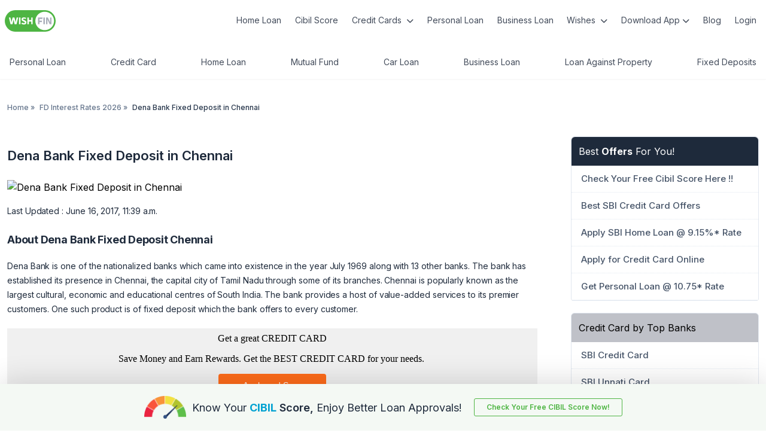

--- FILE ---
content_type: text/html; charset=utf-8
request_url: https://www.wishfin.com/dena-bank-fixed-deposit-chennai-6943/
body_size: 13985
content:
<!DOCTYPE html><html><head><meta charset="utf-8"/><meta content="width=device-width, initial-scale=1.0" name="viewport"/><meta content="index,follow" name="robots"/><title>Tap your returns with Dena Bank Fixed Deposit Chennai - Wishfin</title><meta content="Harness the effective returns by investing in Dena Bank Fixed Deposit Chennai. Get the best deals from Dena Bank Fixed Deposit Chennai at Wishfin." name="description"/><link href="https://www.wishfin.com/dena-bank-fixed-deposit-chennai-6943/" rel="canonical"/><meta content="max-image-preview:large" name="robots"/><link href="https://wishfin.com/images/favicon3/apple-touch-icon.png" rel="apple-touch-icon" sizes="144x144"/><link href="https://www.wishfin.com/images/favicon3/favicon.ico" rel="icon" type="image/x-icon"/><link href="https://wishfin.com/images/favicon3/favicon-32x32.png" rel="icon" sizes="32x32" type="image/png"/><link href="https://wishfin.com/images/favicon3/favicon-16x16.png" rel="icon" sizes="16x16" type="image/png"/><link href="https://fonts.googleapis.com/css2?family=Inter:wght@100;200;300;400;500;600;700;800;900&amp;display=swap" rel="stylesheet"/><link href="https://cdnjs.cloudflare.com/ajax/libs/font-awesome/6.5.1/css/all.min.css" rel="stylesheet"/><link href="https://wfarticles-media-prod.s3.ap-south-1.amazonaws.com/static/css/pagination.css" media="screen" rel="stylesheet" type="text/css"/><link href="https://wfarticles-media-prod.s3.ap-south-1.amazonaws.com/static/css/style_blog.css" media="screen" rel="stylesheet" type="text/css"/><link href="https://wfarticles-media-prod.s3.ap-south-1.amazonaws.com/static/css/common.css?v=1" media="screen" rel="stylesheet" type="text/css"/><link href="https://wfarticles-media-prod.s3.ap-south-1.amazonaws.com/static/css/form_common_blog.css" media="screen" rel="stylesheet" type="text/css"/><link href="https://wfarticles-media-prod.s3.ap-south-1.amazonaws.com/static/css/whatsap-form.css" media="screen" rel="stylesheet" type="text/css"/><script>
            (function(w, d, s, l, i) {
                w[l] = w[l] || [];
                w[l].push({
                    'gtm.start': new Date().getTime(),
                    event: 'gtm.js'
                });
                var f = d.getElementsByTagName(s)[0],
                    j = d.createElement(s),
                    dl = l != 'dataLayer' ? '&l=' + l : '';
                j.async = true;
                j.src =
                    'https://www.googletagmanager.com/gtm.js?id=' + i + dl;
                f.parentNode.insertBefore(j, f);
            })(window, document, 'script', 'dataLayer', 'GTM-KS5CV7T');
        </script><script type="application/ld+json">
   {
      "@context":"https://schema.org",
      "@type":"Article",
      "mainEntityOfPage":
      {
         "@type":"WebPage",
         "@id":"https://www.wishfin.com/dena-bank-fixed-deposit-chennai-6943/"
      },
      "inLanguage":"en-US",
      "headline":"Tap your returns with Dena Bank Fixed Deposit Chennai - Wishfin",
      "description":"Harness the effective returns by investing in Dena Bank Fixed Deposit Chennai. Get the best deals from Dena Bank Fixed Deposit Chennai at Wishfin.",
      "datePublished":"2017-03-06T10:26:01+00:00",
      "dateModified":"2017-06-16T11:39:16+00:00",
      "image":
      {
         "@type":"ImageObject",
         "url":"https://wfarticles-media-prod.s3.ap-south-1.amazonaws.com/static/images/dena-bank-fixed-depo-1712728988.jpg",
         "width":"730",
         "height":"426"
      },
      "author":
      {
         "@type":"Person",
         "name":"Team Wishfin"
      },
      "publisher":
      {
         "@type":"Organization",
         "name":"https://www.wishfin.com/#organization",
         "logo":
         {
            "@type":"ImageObject",
            "url":"https://wfarticles-media-prod.s3.ap-south-1.amazonaws.com/static/img/wishfin-logo-95-40.png",
            "width":"95",
            "height":"40"
         }
      }
   }

</script><script type="application/ld+json">
   {
      "@context": ["http://schema.org"],
      "@type": ["BreadcrumbList"],
      "itemListElement": [
         {
            "@type": "ListItem",
            "position": 1,
            "item": {
               "@id": "https://www.wishfin.com",
               "name": "Home"
            }
         },
         {
            "@type": "ListItem",
            "position": 2,
            "item": {
               "@id": "https://www.wishfin.com/category/fixed-deposits/",
               "name": "FD Interest Rates 2026"
            }
         } , 
         
         {
            "@type": "ListItem",
            "position": 3,
            "item": {
               "@id": "https://www.wishfin.com/dena-bank-fixed-deposit-chennai-6943/",
               "name": "Dena Bank Fixed Deposit in Chennai"
            }
         }
         
      ]
   }
</script></head><body><input id="main_site_url" type="hidden" value="https://www.wishfin.com"/><noscript><iframe height="0" src="https://www.googletagmanager.com/ns.html?id=GTM-KS5CV7T" style="display:none;visibility:hidden" width="0"></iframe></noscript><div class="headerWrapper fixed lg:static top-0 left-0 w-full z-20 bg-white shadow-sm overflow-y-scroll lg:overflow-visible max-h-screen lg:h-auto"><div class="container px-2 mx-auto pt-2"><div class="flex justify-between items-center relative"><a class="lg:w-[20%]" href="https://www.wishfin.com/"><img alt="wishfinLogo" height="38" src="https://wfarticles-media-prod.s3.ap-south-1.amazonaws.com/media/img/wishfinLogo2.svg" width="85"/></a><nav class="headerNewNav hidden lg:w-[70%] w-full z-50 lg:block lg:static absolute top-full left-[0px] bg-white"><ul class="lg:flex justify-between items-center text-sm text-[#424B5A] pt-2 lg:px-2"><li class="cursor-pointer relative group hover:text-black lg:border-transparent lg:border-b-2 lg:pb-4 py-2 px-5 lg:px-0 border-b sm:text-center"><span class="flex sm:block justify-between items-center"><a href="https://www.wishfin.com/home-loan">Home Loan</a></span></li><li class="cursor-pointer relative group hover:text-black lg:border-transparent lg:border-b-2 lg:pb-4 py-2 px-5 lg:px-0 border-b sm:text-center"><span class="flex sm:block justify-between items-center"><a href="https://www.wishfin.com/cibil-score">Cibil Score</a></span></li><li class="cursor-pointer relative group hover:text-black lg:border-transparent lg:border-b-2 lg:pb-4 py-2 px-5 lg:px-0 border-b sm:text-center"><span class="flex sm:block justify-between items-center">Credit Cards <i class="fa-solid fa-chevron-down pl-1 text-xs"></i></span><div class="dropDown hidden lg:w-[300px] w-full group-hover:block z-10 lg:group-hover:block bg-white lg:absolute lg:border top-full lg:left-[-120px] left-0 lg:shadow-sm lg:shadow-[#00000040] justify-between pb-2 mt-4 lg:mt-0 sm:text-center lg:text-left relative"><div class="px-3"><div class="linksLists"><ul class="text-[#64748B] text-[13px] mt-3 font-[500]"><li class="py-1 lg:text-center"><a class="hover:text-[#4EB543]" href="https://www.wishfin.com/credit-cards">Credit Card Apply</a></li><li class="py-1 lg:text-center"><a class="hover:text-[#4EB543]" href="https://www.wishfin.com/best-credit-cards/best-credit-cards-in-india-apply-online/">Best Credit Cards</a></li><li class="py-1 lg:text-center"><a class="hover:text-[#4EB543]" href="https://www.wishfin.com/credit-cards/axis-bank-credit-card">Axis Bank Credit Cards</a></li><li class="py-1 lg:text-center"><a class="hover:text-[#4EB543]" href="https://www.wishfin.com/credit-cards/sbi-bank">SBI Bank Credit Cards</a></li><li class="py-1 lg:text-center"><a class="hover:text-[#4EB543]" href="https://www.wishfin.com/credit-cards/indusind-bank">Indusind Bank Credit Cards</a></li><li class="py-1 lg:text-center"><a class="hover:text-[#4EB543]" href="https://www.wishfin.com/credit-cards/standard-chartered-bank">Standard Chartered Bank Credit cards</a></li><li class="py-1 lg:text-center"><a class="hover:text-[#4EB543]" href="https://www.wishfin.com/credit-cards/yes-bank">Yes Bank Credit Cards</a></li></ul></div></div></div></li><li class="cursor-pointer relative group hover:text-black lg:border-transparent lg:border-b-2 lg:pb-4 py-2 px-5 lg:px-0 border-b sm:text-center"><span class="flex sm:block justify-between items-center"><a href="https://www.wishfin.com/personal-loan">Personal Loan</a></span></li><li class="cursor-pointer relative group hover:text-black lg:border-transparent lg:border-b-2 lg:pb-4 py-2 px-5 lg:px-0 border-b sm:text-center"><span class="flex sm:block justify-between items-center"><a href="https://www.wishfin.com/business-loan">Business Loan</a></span></li><li class="cursor-pointer relative group hover:text-black lg:border-transparent lg:border-b-2 lg:pb-4 py-2 px-5 lg:px-0 border-b sm:text-center"><span class="flex sm:block justify-between items-center">Wishes <i class="fa-solid fa-chevron-down pl-1 text-xs"></i></span><div class="dropDown hidden lg:w-[150px] w-full group-hover:block z-10 lg:group-hover:block bg-white lg:absolute lg:border top-full lg:left-[-40px] left-0 lg:shadow-sm lg:shadow-[#00000040] justify-between pb-2 mt-4 lg:mt-0 sm:text-center lg:text-left relative"><div class="px-3"><div class="linksLists"><ul class="text-[#64748B] text-[13px] mt-3 font-[500]"><li class="py-1 lg:text-center"><a class="hover:text-[#4EB543]" href="https://www.wishfin.com/wish-travel">Travel</a></li><li class="py-1 lg:text-center"><a class="hover:text-[#4EB543]" href="https://www.wishfin.com/wish-car">Car</a></li><li class="py-1 lg:text-center"><a class="hover:text-[#4EB543]" href="https://www.wishfin.com/wish-child">Child’s</a></li><li class="py-1 lg:text-center"><a class="hover:text-[#4EB543]" href="https://www.wishfin.com/wish-home">Dream Home</a></li></ul></div></div></div></li><li class="cursor-pointer lg:hidden relative group hover:text-black lg:border-transparent lg:border-b-2 lg:pb-4 py-2 px-5 lg:px-0 border-b sm:text-center"><span class="flex sm:block justify-between items-center">Gold Rate <i class="fa-solid fa-chevron-down pl-1 text-xs"></i></span><div class="dropDown hidden lg:w-[300px] w-full group-hover:block z-10 lg:group-hover:block bg-white lg:absolute lg:border top-full lg:left-[-120px] left-0 lg:shadow-sm lg:shadow-[#00000040] justify-between pb-2 mt-4 lg:mt-0 sm:text-center lg:text-left relative"><div class="px-3"><div class="linksLists"><ul class="text-[#64748B] text-[13px] mt-3 font-[500]"><li class="py-1 lg:text-center"><a class="hover:text-[#4EB543]" href="https://www.wishfin.com/gold-rate-today/ahmedabad">Gold Rate in Ahmedabad</a></li><li class="py-1 lg:text-center"><a class="hover:text-[#4EB543]" href="https://www.wishfin.com/gold-rate-today/new-delhi">Gold Rate in Delhi</a></li><li class="py-1 lg:text-center"><a class="hover:text-[#4EB543]" href="https://www.wishfin.com/gold-rate-today/hyderabad">Gold Rate in Hyderabad</a></li><li class="py-1 lg:text-center"><a class="hover:text-[#4EB543]" href="https://www.wishfin.com/gold-rate-today/chennai">Gold Rate in Chennai</a></li><li class="py-1 lg:text-center"><a class="hover:text-[#4EB543]" href="https://www.wishfin.com/gold-rate-today/chandigarh">Gold Rate in Chandigarh</a></li><li class="py-1 lg:text-center"><a class="hover:text-[#4EB543]" href="https://www.wishfin.com/gold-rate-today/jaipur">Gold Rate in Jaipur</a></li><li class="py-1 lg:text-center"><a class="hover:text-[#4EB543]" href="https://www.wishfin.com/gold-rate-today/kolkata">Gold Rate in Kolkata</a></li><li class="py-1 lg:text-center"><a class="hover:text-[#4EB543]" href="https://www.wishfin.com/gold-rate-today/lucknow">Gold Rate in Lucknow</a></li><li class="py-1 lg:text-center"><a class="hover:text-[#4EB543]" href="https://www.wishfin.com/gold-rate-today/mumbai">Gold Rate in Mumbai</a></li><li class="py-1 lg:text-center"><a class="hover:text-[#4EB543]" href="https://www.wishfin.com/gold-rate-today/pune">Gold Rate in Pune</a></li><li class="py-1 lg:text-center"><a class="hover:text-[#4EB543]" href="https://www.wishfin.com/gold-rate-today/surat">Gold Rate in Surat</a></li><li class="py-1 lg:text-center"><a class="hover:text-[#4EB543]" href="https://www.wishfin.com/gold-rate-today/patna">Gold Rate in Patna</a></li><li class="py-1 lg:text-center"><a class="hover:text-[#4EB543]" href="https://www.wishfin.com/gold-rate-today/madurai">Gold Rate in Madurai</a></li><li class="py-1 lg:text-center"><a class="hover:text-[#4EB543]" href="https://www.wishfin.com/gold-rate-today/bhubaneswar">Gold Rate in Bhubaneswar</a></li><li class="py-1 lg:text-center"><a class="hover:text-[#4EB543]" href="https://www.wishfin.com/gold-rate-today/nagpur">Gold Rate in Nagpur</a></li><li class="py-1 lg:text-center"><a class="hover:text-[#4EB543]" href="https://www.wishfin.com/gold-rate-today/nashik">Gold Rate in Nashik</a></li><li class="py-1 lg:text-center"><a class="hover:text-[#4EB543]" href="https://www.wishfin.com/gold-rate-today/vadodara">Gold Rate in Vadodara</a></li><li class="py-1 lg:text-center"><a class="hover:text-[#4EB543]" href="https://www.wishfin.com/gold-rate-today/visakhapatnam">Gold Rate in Visakhapatnam</a></li></ul></div></div></div></li><li class="cursor-pointer lg:hidden relative group hover:text-black lg:border-transparent lg:border-b-2 lg:pb-4 py-2 px-5 lg:px-0 border-b sm:text-center"><span class="flex sm:block justify-between items-center">Silver Rate <i class="fa-solid fa-chevron-down pl-1 text-xs"></i></span><div class="dropDown hidden lg:w-[300px] w-full group-hover:block z-10 lg:group-hover:block bg-white lg:absolute lg:border top-full lg:left-[-120px] left-0 lg:shadow-sm lg:shadow-[#00000040] justify-between pb-2 mt-4 lg:mt-0 sm:text-center lg:text-left relative"><div class="px-3"><div class="linksLists"><ul class="text-[#64748B] text-[13px] mt-3 font-[500]"><li class="py-1 lg:text-center"><a class="hover:text-[#4EB543]" href="https://www.wishfin.com/silver-rate-today/ahmedabad">Silver Rate in Ahmedabad</a></li><li class="py-1 lg:text-center"><a class="hover:text-[#4EB543]" href="https://www.wishfin.com/silver-rate-today/new-delhi">Silver Rate in Delhi</a></li><li class="py-1 lg:text-center"><a class="hover:text-[#4EB543]" href="https://www.wishfin.com/silver-rate-today/hyderabad">Silver Rate in Hyderabad</a></li><li class="py-1 lg:text-center"><a class="hover:text-[#4EB543]" href="https://www.wishfin.com/silver-rate-today/chennai">Silver Rate in Chennai</a></li><li class="py-1 lg:text-center"><a class="hover:text-[#4EB543]" href="https://www.wishfin.com/silver-rate-today/chandigarh">Silver Rate in Chandigarh</a></li><li class="py-1 lg:text-center"><a class="hover:text-[#4EB543]" href="https://www.wishfin.com/silver-rate-today/jaipur">Silver Rate in Jaipur</a></li><li class="py-1 lg:text-center"><a class="hover:text-[#4EB543]" href="https://www.wishfin.com/silver-rate-today/kolkata">Silver Rate in Kolkata</a></li><li class="py-1 lg:text-center"><a class="hover:text-[#4EB543]" href="https://www.wishfin.com/silver-rate-today/lucknow">Silver Rate in Lucknow</a></li><li class="py-1 lg:text-center"><a class="hover:text-[#4EB543]" href="https://www.wishfin.com/silver-rate-today/mumbai">Silver Rate in Mumbai</a></li><li class="py-1 lg:text-center"><a class="hover:text-[#4EB543]" href="https://www.wishfin.com/silver-rate-today/pune">Silver Rate in Pune</a></li><li class="py-1 lg:text-center"><a class="hover:text-[#4EB543]" href="https://www.wishfin.com/silver-rate-today/surat">Silver Rate in Surat</a></li><li class="py-1 lg:text-center"><a class="hover:text-[#4EB543]" href="https://www.wishfin.com/silver-rate-today/patna">Silver Rate in Patna</a></li><li class="py-1 lg:text-center"><a class="hover:text-[#4EB543]" href="https://www.wishfin.com/silver-rate-today/madurai">Silver Rate in Madurai</a></li><li class="py-1 lg:text-center"><a class="hover:text-[#4EB543]" href="https://www.wishfin.com/silver-rate-today/bhubaneswar">Silver Rate in Bhubaneswar</a></li><li class="py-1 lg:text-center"><a class="hover:text-[#4EB543]" href="https://www.wishfin.com/silver-rate-today/nagpur">Silver Rate in Nagpur</a></li><li class="py-1 lg:text-center"><a class="hover:text-[#4EB543]" href="https://www.wishfin.com/silver-rate-today/nashik">Silver Rate in Nashik</a></li><li class="py-1 lg:text-center"><a class="hover:text-[#4EB543]" href="https://www.wishfin.com/silver-rate-today/vadodara">Silver Rate in Vadodara</a></li><li class="py-1 lg:text-center"><a class="hover:text-[#4EB543]" href="https://www.wishfin.com/silver-rate-today/visakhapatnam">Silver Rate in Visakhapatnam</a></li></ul></div></div></div></li><li class="cursor-pointer lg:hidden relative group hover:text-black lg:border-transparent lg:border-b-2 lg:pb-4 py-2 px-5 lg:px-0 border-b sm:text-center"><span class="flex sm:block justify-between items-center">IFSC Code <i class="fa-solid fa-chevron-down pl-1 text-xs"></i></span><div class="dropDown hidden lg:w-[300px] w-full group-hover:block z-10 lg:group-hover:block bg-white lg:absolute lg:border top-full lg:left-[-120px] left-0 lg:shadow-sm lg:shadow-[#00000040] justify-between pb-2 mt-4 lg:mt-0 sm:text-center lg:text-left relative"><div class="px-3"><div class="linksLists"><ul class="text-[#64748B] text-[13px] mt-3 font-[500]"><li class="py-1 lg:text-center"><a class="hover:text-[#4EB543]" href="https://www.wishfin.com/ifsc-code/axis-bank">Axis Bank</a></li><li class="py-1 lg:text-center"><a class="hover:text-[#4EB543]" href="https://www.wishfin.com/ifsc-code/hdfc-bank">HDFC Bank</a></li><li class="py-1 lg:text-center"><a class="hover:text-[#4EB543]" href="https://www.wishfin.com/ifsc-code/icici-bank-limited">ICICI Bank</a></li><li class="py-1 lg:text-center"><a class="hover:text-[#4EB543]" href="https://www.wishfin.com/ifsc-code/kotak-mahindra-bank-limited">Kotak Bank</a></li><li class="py-1 lg:text-center"><a class="hover:text-[#4EB543]" href="https://www.wishfin.com/ifsc-code/indusind-bank">Indusind Bank</a></li><li class="py-1 lg:text-center"><a class="hover:text-[#4EB543]" href="https://www.wishfin.com/ifsc-code/yes-bank">YES Bank</a></li><li class="py-1 lg:text-center"><a class="hover:text-[#4EB543]" href="https://www.wishfin.com/ifsc-code/state-bank-of-india">SBI Bank</a></li><li class="py-1 lg:text-center"><a class="hover:text-[#4EB543]" href="https://www.wishfin.com/ifsc-code/bank-of-baroda">Bank of Baroda</a></li><li class="py-1 lg:text-center"><a class="hover:text-[#4EB543]" href="https://www.wishfin.com/ifsc-code/canara-bank">Canara Bank</a></li><li class="py-1 lg:text-center"><a class="hover:text-[#4EB543]" href="https://www.wishfin.com/ifsc-code/canara-bank">Canara Bank</a></li><li class="py-1 lg:text-center"><a class="hover:text-[#4EB543]" href="https://www.wishfin.com/ifsc-code/punjab-national-bank">PNB Bank</a></li><li class="py-1 lg:text-center"><a class="hover:text-[#4EB543]" href="https://www.wishfin.com/ifsc-code/indian-overseas-bank">Indian Overseas Bank</a></li></ul></div></div></div></li><li class="cursor-pointer relative group hover:text-black lg:border-transparent lg:border-b-2 lg:pb-4 py-2 px-5 lg:px-0 border-b sm:text-center"><span class="flex sm:block justify-between items-center">Download App<i class="fa-solid fa-chevron-down pl-1 text-xs"></i></span><div class="dropDown hidden lg:w-[150px] w-full group-hover:block z-10 lg:group-hover:block bg-white lg:absolute lg:border top-full lg:left-[-15px] left-0 lg:shadow-sm lg:shadow-[#00000040] justify-between pb-2 mt-4 lg:mt-0 sm:text-center lg:text-left relative"><div class="px-3"><div class="linksLists"><ul class="text-[#64748B] text-[13px] mt-3 font-[500]"><li class="py-1 lg:text-center"><a class="hover:text-[#4EB543]" href="https://play.google.com/store/apps/details?id=com.mywish.wishfin.view">Google Play</a></li><li class="py-1 lg:text-center"><a class="hover:text-[#4EB543]" href="https://itunes.apple.com/us/app/wishfin/id1448228668?ls=1&amp;mt=8">App Store</a></li></ul></div></div></div></li><li class="cursor-pointer relative group hover:text-black lg:border-transparent lg:border-b-2 lg:pb-4 py-2 px-5 lg:px-0 border-b sm:text-center"><span class="flex sm:block justify-between items-center"><a href="https://www.wishfin.com/blog/">Blog</a></span></li><li class="cursor-pointer relative group hover:text-black lg:border-transparent lg:border-b-2 lg:pb-4 py-2 px-5 lg:px-0 border-b sm:text-center"><span class="flex sm:block justify-between items-center"><a href="https://www.wishfin.com/register/">Login</a></span></li></ul></nav><div class="hamburgerMenuTopNew lg:hidden p-1 cursor-pointer"><i class="fa-solid fa-bars text-2xl"></i></div></div></div><header class="pt-4 lg:pb-0 pb-4 relative overflow-y-scroll lg:overflow-visible max-h-screen lg:h-auto"><div class="container px-2 mx-auto"><div class="flex justify-between items-center topHeader"><div class="hamburgerMenuTop hidden p-1 cursor-pointer"><i class="fa-solid fa-bars text-2xl"></i></div></div><nav class="headerNav hidden lg:block"><ul class="lg:flex justify-between items-center text-sm text-[#424B5A] pt-2 lg:px-2"><li class="cursor-pointer group lg:hover:border-[#4EB543] lg:border-transparent lg:border-b-2 lg:pb-4 py-2 px-5 lg:px-0 border-b sm:text-center"><a href="https://www.wishfin.com/category/personal-loans/"><span class="flex sm:block justify-between items-center">Personal Loan</span></a></li><li class="cursor-pointer group lg:hover:border-[#4EB543] lg:border-transparent lg:border-b-2 lg:pb-4 py-2 px-5 lg:px-0 border-b sm:text-center"><a href="https://www.wishfin.com/category/credit-card/"><span class="flex sm:block justify-between items-center">Credit Card</span></a></li><li class="cursor-pointer group lg:hover:border-[#4EB543] lg:border-transparent lg:border-b-2 lg:pb-4 py-2 px-5 lg:px-0 border-b sm:text-center"><a href="https://www.wishfin.com/category/home-loans/"><span class="flex sm:block justify-between items-center">Home Loan</span></a></li><li class="cursor-pointer group lg:hover:border-[#4EB543] lg:border-transparent lg:border-b-2 lg:pb-4 py-2 px-5 lg:px-0 border-b sm:text-center"><a href="https://www.wishfin.com/category/mutual-fund/"><span class="flex sm:block justify-between items-center">Mutual Fund</span></a></li><li class="cursor-pointer group lg:hover:border-[#4EB543] lg:border-transparent lg:border-b-2 lg:pb-4 py-2 px-5 lg:px-0 border-b sm:text-center"><a href="https://www.wishfin.com/category/car-loans/"><span class="flex sm:block justify-between items-center">Car Loan</span></a></li><li class="cursor-pointer group lg:hover:border-[#4EB543] lg:border-transparent lg:border-b-2 lg:pb-4 py-2 px-5 lg:px-0 border-b sm:text-center"><a href="https://www.wishfin.com/category/business-loan/"><span class="flex sm:block justify-between items-center">Business Loan</span></a></li><li class="cursor-pointer group lg:hover:border-[#4EB543] lg:border-transparent lg:border-b-2 lg:pb-4 py-2 px-5 lg:px-0 border-b sm:text-center"><a href="https://www.wishfin.com/category/loan-against-property/"><span class="flex sm:block justify-between items-center">Loan Against Property</span></a></li><li class="cursor-pointer group lg:hover:border-[#4EB543] lg:border-transparent lg:border-b-2 lg:pb-4 py-2 px-5 lg:px-0 border-b sm:text-center"><a href="https://www.wishfin.com/category/fixed-deposits/"><span class="flex sm:block justify-between items-center">Fixed Deposits</span></a></li></ul></nav></div></header><div class="MobileSearchWrapper px-3 relative md:hidden hidden container mb-2 mx-auto"><input class="searchBoxInput pl-3 border h-[36px] border-[#CBD4E1] rounded-[4px] w-full outline-none shadow-none focus:shadow-sm text-sm pr-9 focus::border-[#96a3b5]" placeholder="Search" type="search"/><i class="fa-solid fa-magnifying-glass mobileHeaderSearchBtn absolute right-3 text-[#94A3B8] cursor-pointer z-10 p-1 top-2/4 -translate-y-2/4"></i></div><div class="overflow-x-scroll lg:overflow-x-auto w-full"><ul class="flex justify-between text-[13px] text-[#6e7191] lg:hidden min-w-[900px] pb-3 px-3"><li class=""><a href="https://www.wishfin.com/category/personal-loans/" rel="noopener">Personal Loan</a></li><li class=""><a href="https://www.wishfin.com/category/credit-card/" rel="noopener">Credit Card</a></li><li class=""><a href="https://www.wishfin.com/category/home-loans/" rel="noopener">Home Loan</a></li><li class=""><a href="https://www.wishfin.com/category/mutual-fund/" rel="noopener">Mutual Fund</a></li><li class=""><a href="https://www.wishfin.com/category/car-loans/" rel="noopener">Car Loan</a></li><li class=""><a href="https://www.wishfin.com/category/business-loan/" rel="noopener">Business Loan</a></li><li class=""><a href="https://www.wishfin.com/category/loan-against-property/" rel="noopener">Loan Against Property</a></li><li class=""><a href="https://www.wishfin.com/category/fixed-deposits/" rel="noopener">Fixed Deposits</a></li></ul></div></div><input id="blogUrl" type="hidden" value="https://www.wishfin.com"/><div class="breadcrumbs lg:my-10 md:mt-24 mt-36 mb-5"><div class="container px-3 mx-auto"><ul class="flex items-center flex-wrap text-xs font-[500] text-[#64748B] sm:space-x-2"><li class="pr-2 py-1 sm:py-0 sm:px-0"><a href="https://www.wishfin.com/">Home</a> »</li><li class="pr-2 py-1 sm:py-0 sm:px-0"><a href="https://www.wishfin.com/category/fixed-deposits/">FD Interest Rates 2026</a> »</li><li class="pr-2 py-1 sm:py-0 sm:px-0"><p class="text-[#27364B]">Dena Bank Fixed Deposit in Chennai</p></li></ul></div></div><section class="post"><div class="container sm:px-3 px-4 mx-auto"><div class="lg:flex px-[6px] lg:px-0"><div class="postDataJs lg:w-3/4 lg:pr-14 w-full"><div class="postDataJs-inner"><h1 class="text-[22px] font-semibold text-[#1E2A3B] mt-4 mb-6">Dena Bank Fixed Deposit in Chennai</h1><img alt="Dena Bank Fixed Deposit in Chennai" class="w-full rounded-[4px] mt-5" src="https://wfarticles-media-prod.s3.ap-south-1.amazonaws.com/media/images/dena-bank-fixed-depo-1712728988.jpg"/><input id="ads_cat_id" name="" type="hidden" value="50"/><p class="my-4">Last Updated : June 16, 2017, 11:39 a.m.</p><h2 class="text-[#27364B] font-500 text-xl mt-8 mb-4">About Dena Bank Fixed Deposit Chennai</h2><p class="text-[#64748B] text-sm">Dena Bank is one of the nationalized banks which came into existence in the year July 1969 along with 13 other banks. The bank has established its presence in Chennai, the capital city of Tamil Nadu through some of its branches. Chennai is popularly known as the largest cultural, economic and educational centres of South India. The bank provides a host of value-added services to its premier customers. One such product is of fixed deposit which the bank offers to every customer.</p><p class="text-[#64748B] text-sm" id="ads_container"></p><p class="text-[#64748B] text-sm">Fixed deposit is a secured financial instrument which is widely preferred by customers within Chennai and outside to park their funds for a fixed period of time in order to derive guaranteed returns. Since, this instrument is non-risky, risk-averse customers consider it to be an ideal instrument for putting their money for a longer period of time. The time period of Dena Bank FD ranges from 7 days to 10 years. However, if the returns on any fixed deposit tend to exceed ₹ 10,000 so in that case the customer falls under the tax liability.</p><p class="text-[#64748B] text-sm">Apart from providing numerous products, Dena Bank promotes itself in terms of offering better customer service to people of Chennai which also has ushered a new breeze in the city’s rapid industrial growth. However, Chennai is a home to the biggest industries in automobiles, medical, tourism, hardware manufacturing, software services and financial services which employ the banking services for the prompt dissemination of loans and simplification of payments procedure.</p><h2 class="text-[#27364B] font-500 text-xl mt-8 mb-4">Dena Bank Fixed Deposit Chennai at a glance</h2><div class="tablepress-scroll-wrapper" id="tablepress-3448-no-21-scroll-wrapper"><div class="tablewrapper tablepress-scroll-wrapper"><table class="tablepress tablepress-id-3448 w-full rounded-t-md overflow-hidden" id="tablepress-3448-no-21"><thead class="bg-[#878A97] text-white text-center font-semibold h-11"><tr class="row-1 odd"><th class="column-1 border-r border-[#FFF1E1]">Particulars</th><th class="column-2 border-r border-[#FFF1E1]">Details</th></tr></thead><tbody class="row-hover text-center text-[#64748B] text-sm"><tr class="row-2 even even:bg-white"><td class="column-1 border-r border-[#FFF1E1]">Interest Rate</td><td class="column-2 border-r border-[#FFF1E1]">2.90% - 6.30% <br/></td></tr><tr class="row-3 odd odd:bg-[#F6F8FC]"><td class="column-1 border-r border-[#FFF1E1]">Minimum Investment Amount</td><td class="column-2 border-r border-[#FFF1E1]">₹ 1,000 <br/></td></tr><tr class="row-4 even even:bg-white"><td class="column-1 border-r border-[#FFF1E1]">Tenure</td><td class="column-2 border-r border-[#FFF1E1]">7 days – 10 years</td></tr></tbody></table></div></div><h3 class="text-[#64748B] text-sm font-semibold mt-5">Eligibility Criteria</h3><p class="text-[#64748B] text-sm">1. The entities listed below are entitled to apply for fixed deposit :</p><ul class="mt-8 text-[#64748B] text-sm list-disc pl-4"><li class="pb-1">Individuals</li><li class="pb-1">Hindu Undivided Families (HUFs)</li><li class="pb-1">Minor represented by parents/guardian</li><li class="pb-1">Guardian on behalf of societies, clubs, trusts and associations</li><li class="pb-1">Associations</li><li class="pb-1">Clubs</li><li class="pb-1">Trusts</li><li class="pb-1">Sole proprietorship firms</li><li class="pb-1">Partnership firms</li><li class="pb-1">Limited Companies</li></ul><p class="text-[#64748B] text-sm">2. The eligibility criteria for Dena Maha Tax Bachat Yojna is as follows:</p><ul class="mt-8 text-[#64748B] text-sm list-disc pl-4"><li class="pb-1">Minimum Lock-in period should be of 5 years.</li><li class="pb-1">Minimum size of deposit per receipt must be ₹ 1 lakh through a single deposit receipt.</li><li class="pb-1">Senior Citzens will get an additional interest rate of 0.50% over and above card rate except NRI Deposits.</li></ul><h3 class="text-[#64748B] text-sm font-semibold mt-5">Documents Required with Dena Bank Fixed Deposit Chennai</h3><div class="tablepress-scroll-wrapper" id="tablepress-2278-no-21-scroll-wrapper"><div class="tablewrapper tablepress-scroll-wrapper"><table class="tablepress tablepress-id-2278 w-full rounded-t-md overflow-hidden" id="tablepress-2278-no-21"><thead class="bg-[#878A97] text-white text-center font-semibold h-11"><tr class="row-1 odd"><th class="column-1 border-r border-[#FFF1E1]">Category <br/> <br/></th><th class="column-2 border-r border-[#FFF1E1]">Documents</th></tr></thead><tbody class="row-hover text-center text-[#64748B] text-sm"><tr class="row-2 even even:bg-white"><td class="column-1 border-r border-[#FFF1E1]">An Individual, Hindu Undivided Family, Sole Proprietorship Concern <br/></td><td class="column-2 border-r border-[#FFF1E1]">ID Proof – Passport, PAN Card, Driving Licence, Voter ID, Government ID Card, Senior Citizen ID Card <br/> Address Proof - Telephone Bill, Electricity Bill, ID Card Issued by Post Office, Bank Statement with Cheque, <br/> A photograph</td></tr><tr class="row-3 odd odd:bg-[#F6F8FC]"><td class="column-1 border-r border-[#FFF1E1]">Trusts <br/></td><td class="column-2 border-r border-[#FFF1E1]">Copy of the Trust Deed <br/> Copy of the registration certificate <br/> Copy of the Resolution of the Trustees authorizing the members concerned to open and operate the account <br/> Photographs of the members operating the account</td></tr><tr class="row-4 even even:bg-white"><td class="column-1 border-r border-[#FFF1E1]">Associations/Clubs <br/></td><td class="column-2 border-r border-[#FFF1E1]">By-laws of the Association <br/> Copy of the Resolution by the board authorizing the members concerned to open and operate the account <br/> Photographs of the members operating the account</td></tr><tr class="row-5 odd odd:bg-[#F6F8FC]"><td class="column-1 border-r border-[#FFF1E1]">Partnership Firm <br/></td><td class="column-2 border-r border-[#FFF1E1]">Partnership Deed <br/> Letter from partners approving the persons concerned to open and operate the account <br/> Photographs of the persons operating the account</td></tr><tr class="row-6 even even:bg-white"><td class="column-1 border-r border-[#FFF1E1]">Public or Private Limited Companies</td><td class="column-2 border-r border-[#FFF1E1]">Board Resolution / Authority Letter <br/> Memorandum &amp; Articles of Association <br/> Certificate of Incorporation <br/> Certificate of Commencement of Business (Public Limited Company) <br/> Form 32 in case list of directors are not original subscribers to Memorandum &amp; Articles of Association (in case of Private Limited Cos) Duly acknowledged by ROC <br/> Governing Act / Rules and Regulations(PSUs) (certified true copy)</td></tr></tbody></table></div></div><p class="text-[#64748B] text-sm">For more details, visit <a href="https://www.wishfin.com/fixed-deposit-chennai-6958/" target="_blank">Fixed Deposit Chennai</a></p><h3 class="text-[#64748B] text-sm font-semibold mt-5">Address of Dena Bank Branches in Chennai</h3><div class="tablepress-scroll-wrapper" id="tablepress-2180-scroll-wrapper"><div class="tablewrapper tablepress-scroll-wrapper"><table class="tablepress tablepress-id-2180 w-full rounded-t-md overflow-hidden" id="tablepress-2180"><thead class="bg-[#878A97] text-white text-center font-semibold h-11"><tr class="row-1 odd"><th class="column-1 border-r border-[#FFF1E1]">Branch Name</th><th class="column-2 border-r border-[#FFF1E1]">Complete Address</th><th class="column-3 border-r border-[#FFF1E1]">IFSC</th><th class="column-4 border-r border-[#FFF1E1]">MICR</th><th class="column-5 border-r border-[#FFF1E1]">Contact Number</th></tr></thead><tbody class="row-hover text-center text-[#64748B] text-sm"><tr class="row-2 even even:bg-white"><td class="column-1 border-r border-[#FFF1E1]">George Town</td><td class="column-2 border-r border-[#FFF1E1]">Kadel Chambers, 340, Mint Street, Chennai - 600001</td><td class="column-3 border-r border-[#FFF1E1]">BKDN0620063</td><td class="column-4 border-r border-[#FFF1E1]">600018004</td><td class="column-5 border-r border-[#FFF1E1]">044-25388814/ 25396693</td></tr><tr class="row-3 odd odd:bg-[#F6F8FC]"><td class="column-1 border-r border-[#FFF1E1]">Mount RD</td><td class="column-2 border-r border-[#FFF1E1]">Satya Complex, 1/1 G.P.RD1st Floor, (Mount Road)Chennai, Tamil Nadu600002</td><td class="column-3 border-r border-[#FFF1E1]">BKDN0620137</td><td class="column-4 border-r border-[#FFF1E1]">600018004</td><td class="column-5 border-r border-[#FFF1E1]">044-28601285</td></tr><tr class="row-4 even even:bg-white"><td class="column-1 border-r border-[#FFF1E1]">Hamilton Bridge</td><td class="column-2 border-r border-[#FFF1E1]">6 - A, Edward Elliot Rd., Hamilton Bridge, Chennai, Tamilnadu - 600004</td><td class="column-3 border-r border-[#FFF1E1]">BKDN0620511</td><td class="column-4 border-r border-[#FFF1E1]">600018010</td><td class="column-5 border-r border-[#FFF1E1]">044-28131080/28132403</td></tr><tr class="row-5 odd odd:bg-[#F6F8FC]"><td class="column-1 border-r border-[#FFF1E1]">T.Nagar</td><td class="column-2 border-r border-[#FFF1E1]">Opp.Power House, No. 1, T.C.Rd., T.Nagar, Chennai, Tamilnadu - 600017</td><td class="column-3 border-r border-[#FFF1E1]">BKDN0620512</td><td class="column-4 border-r border-[#FFF1E1]">600018005</td><td class="column-5 border-r border-[#FFF1E1]">044-24332656-57</td></tr><tr class="row-6 even even:bg-white"><td class="column-1 border-r border-[#FFF1E1]">Tondiarpet</td><td class="column-2 border-r border-[#FFF1E1]">637, T.H.Road, Tondiarpet, Chennai - 600081</td><td class="column-3 border-r border-[#FFF1E1]">BKDN0620525</td><td class="column-4 border-r border-[#FFF1E1]">600018009</td><td class="column-5 border-r border-[#FFF1E1]">044-25971247/25951370</td></tr><tr class="row-7 odd odd:bg-[#F6F8FC]"><td class="column-1 border-r border-[#FFF1E1]">Nungambakkam</td><td class="column-2 border-r border-[#FFF1E1]">Hotel Ganpat Bldg., 103, M.G. Road, Nungambakkam, Chennai, Tamilnadu</td><td class="column-3 border-r border-[#FFF1E1]">BKDN0620619</td><td class="column-4 border-r border-[#FFF1E1]">600018011</td><td class="column-5 border-r border-[#FFF1E1]">044-22825814/28275604</td></tr><tr class="row-8 even even:bg-white"><td class="column-1 border-r border-[#FFF1E1]">Amminjikarai</td><td class="column-2 border-r border-[#FFF1E1]">703, Poonamalle High Road, Amminjikarai, Chennai</td><td class="column-3 border-r border-[#FFF1E1]">BKDN0620678</td><td class="column-4 border-r border-[#FFF1E1]">600018008</td><td class="column-5 border-r border-[#FFF1E1]">044-26449605/26454980</td></tr><tr class="row-9 odd odd:bg-[#F6F8FC]"><td class="column-1 border-r border-[#FFF1E1]">Sembudoss Street</td><td class="column-2 border-r border-[#FFF1E1]">80/81, Broadway, Chennai - 600108</td><td class="column-3 border-r border-[#FFF1E1]">BKDN0620683</td><td class="column-4 border-r border-[#FFF1E1]">600018003</td><td class="column-5 border-r border-[#FFF1E1]">044-25262609/25227207;</td></tr><tr class="row-10 even even:bg-white"><td class="column-1 border-r border-[#FFF1E1]">Alwarpet</td><td class="column-2 border-r border-[#FFF1E1]">Apthagiri Apt., 83, Mowbrays Rd., Chennai, Tamilnadu - 600018</td><td class="column-3 border-r border-[#FFF1E1]">BKDN0620863</td><td class="column-4 border-r border-[#FFF1E1]">600018007</td><td class="column-5 border-r border-[#FFF1E1]">044-24982575/24994279</td></tr><tr class="row-11 odd odd:bg-[#F6F8FC]"><td class="column-1 border-r border-[#FFF1E1]">Purasawalkam</td><td class="column-2 border-r border-[#FFF1E1]">1, Raja Annamalai Road, 1st Floor, Purasawalkam, Madras - 600084</td><td class="column-3 border-r border-[#FFF1E1]">BKDN0621030</td><td class="column-4 border-r border-[#FFF1E1]">600018012</td><td class="column-5 border-r border-[#FFF1E1]">0424-2222030/2214390</td></tr><tr class="row-12 even even:bg-white"><td class="column-1 border-r border-[#FFF1E1]">Retail Asset Branch, Chennai</td><td class="column-2 border-r border-[#FFF1E1]">Retail Asset Br, 83, T.T.K Road, Alwarpet, Chennai</td><td class="column-3 border-r border-[#FFF1E1]">BKDN0621235</td><td class="column-4 border-r border-[#FFF1E1]">600018016</td><td class="column-5 border-r border-[#FFF1E1]">044 - 24994279</td></tr><tr class="row-13 odd odd:bg-[#F6F8FC]"><td class="column-1 border-r border-[#FFF1E1]">Corporate Business Branch</td><td class="column-2 border-r border-[#FFF1E1]">First Floor, Beta Wing, Raheja Towers, 177, Anna Salai, Chennai - 600002</td><td class="column-3 border-r border-[#FFF1E1]">BKDN0621238</td><td class="column-4 border-r border-[#FFF1E1]">NON-MICR</td><td class="column-5 border-r border-[#FFF1E1]">044-28603120</td></tr><tr class="row-14 even even:bg-white"><td class="column-1 border-r border-[#FFF1E1]">Redhills Chennai</td><td class="column-2 border-r border-[#FFF1E1]">121/4, Nehru Street, Mondi Amman Nagar, Redhills, Chennai, Tamil Nadu - 600052</td><td class="column-3 border-r border-[#FFF1E1]">BKDN0621277</td><td class="column-4 border-r border-[#FFF1E1]">600018019</td><td class="column-5 border-r border-[#FFF1E1]">022-26323457</td></tr></tbody></table></div></div></div></div><div class="lg:w-1/4 w-full mt-8 lg:mt-0"><div class="flex flex-col rounded-t-md border-[#E2E8F0] bg-878A97 w-full mt-5 lg:mt-0 border rounded-[4px] hover:shadow-md hover:shadow-[#E0E7F2] mb-5"><h2 class="rounded-t-md text-[16px] p-3 bg-[#1E2A3B] text-[#FFFFFF] font-[400]">Best <strong class="text-[#fff]">Offers</strong> For You!</h2><ul class="text-[#424B5A] border-[#E2E8F0] text-sm flex flex-col justify-between"><li class="border-b border-dotted bg-white hover:bg-[#F6F8FC] hover:text-black p-1 text-[15px] border-[#E2E8F0] text-[#475569] font-[500]" style="cursor: pointer;"><a class="flex items-center my-2" href="https://www.wishfin.com/cibil-score?source=BlogSidebar" rel="noopener noreferrer" target="_blank"><span class="ml-3">Check Your Free Cibil Score Here !!</span></a></li><li class="border-b border-dotted bg-white hover:bg-[#F6F8FC] hover:text-black p-1 text-[15px] border-[#E2E8F0] text-[#475569] font-[500]" style="cursor: pointer;"><a class="flex items-center my-2" href="https://www.wishfin.com/sbi/cc/direct/home?source=Organic&amp;utm_source=CCOrganic&amp;utm_medium=BLOGS/" rel="noopener noreferrer" target="_blank"><span class="ml-3">Best SBI Credit Card Offers</span></a></li><li class="border-b border-dotted bg-white hover:bg-[#F6F8FC] hover:text-black p-1 text-[15px] border-[#E2E8F0] text-[#475569] font-[500]" style="cursor: pointer;"><a class="flex items-center my-2" href="https://www.wishfin.com/sbi-home-loan/" rel="noopener noreferrer" target="_blank"><span class="ml-3">Apply SBI Home Loan @ 9.15%* Rate</span></a></li><li class="border-b border-dotted bg-white hover:bg-[#F6F8FC] hover:text-black p-1 text-[15px] border-[#E2E8F0] text-[#475569] font-[500]" style="cursor: pointer;"><a class="flex items-center my-2" href="https://www.wishfin.com/credit-cards?source=BlogSidebar" rel="noopener noreferrer" target="_blank"><span class="ml-3">Apply for Credit Card Online</span></a></li><li class="border-b border-dotted bg-white hover:bg-[#F6F8FC] hover:text-black p-1 text-[15px] border-[#E2E8F0] text-[#475569] font-[500]" style="cursor: pointer;"><a class="flex items-center my-2" href="https://www.wishfin.com/multiple-pl/home?source=BlogSidebar&amp;utm_source=NewBlogSidebar&amp;utm_campaign=Calc_utm_campaign&amp;utm_medium=Calc_utm_medium" rel="noopener noreferrer" target="_blank"><span class="ml-3">Get Personal Loan @ 10.75* Rate</span></a></li></ul></div><div class="flex flex-col rounded-t-md border-[#E2E8F0] bg-878A97 w-full mt-5 lg:mt-0 border rounded-[4px] hover:shadow-md hover:shadow-[#E0E7F2] mb-5"><h2 class="rounded-t-md text-[16px] p-3 bg-transparent">Credit Card by Top Banks</h2><ul class="text-[#424B5A] border-[#E2E8F0] text-sm flex flex-col justify-between"><li class="border-b border-dotted bg-white hover:bg-[#F6F8FC] hover:text-black p-1 text-[15px] border-[#E2E8F0] text-[#475569] font-[500]" style="cursor: pointer;"><a class="flex items-center my-2" href="https://www.wishfin.com/credit-cards/sbi-bank/" rel="noopener noreferrer" target="_blank"><span class="ml-3">SBI Credit Card</span></a></li><li class="border-b border-dotted bg-white hover:bg-[#F6F8FC] hover:text-black p-1 text-[15px] border-[#E2E8F0] text-[#475569] font-[500]" style="cursor: pointer;"><a class="flex items-center my-2" href="https://www.wishfin.com/sbi-unnati-credit-card/" rel="noopener noreferrer" target="_blank"><span class="ml-3">SBI Unnati Card</span></a></li><li class="border-b border-dotted bg-white hover:bg-[#F6F8FC] hover:text-black p-1 text-[15px] border-[#E2E8F0] text-[#475569] font-[500]" style="cursor: pointer;"><a class="flex items-center my-2" href="https://www.wishfin.com/credit-cards/hdfc-bank/" rel="noopener noreferrer" target="_blank"><span class="ml-3">HDFC Credit Card</span></a></li><li class="border-b border-dotted bg-white hover:bg-[#F6F8FC] hover:text-black p-1 text-[15px] border-[#E2E8F0] text-[#475569] font-[500]" style="cursor: pointer;"><a class="flex items-center my-2" href="https://www.wishfin.com/credit-cards/icici-bank/" rel="noopener noreferrer" target="_blank"><span class="ml-3">ICICI Credit Card</span></a></li><li class="border-b border-dotted bg-white hover:bg-[#F6F8FC] hover:text-black p-1 text-[15px] border-[#E2E8F0] text-[#475569] font-[500]" style="cursor: pointer;"><a class="flex items-center my-2" href="https://www.wishfin.com/credit-cards/yes-bank" rel="noopener noreferrer" target="_blank"><span class="ml-3">YES Bank Credit Card</span></a></li><li class="border-b border-dotted bg-white hover:bg-[#F6F8FC] hover:text-black p-1 text-[15px] border-[#E2E8F0] text-[#475569] font-[500]" style="cursor: pointer;"><a class="flex items-center my-2" href="https://www.wishfin.com/credit-cards/bank-of-baroda" rel="noopener noreferrer" target="_blank"><span class="ml-3">Bank of Baroda Credit Card</span></a></li><li class="border-b border-dotted bg-white hover:bg-[#F6F8FC] hover:text-black p-1 text-[15px] border-[#E2E8F0] text-[#475569] font-[500]" style="cursor: pointer;"><a class="flex items-center my-2" href="https://www.wishfin.com/credit-cards/bank-of-india" rel="noopener noreferrer" target="_blank"><span class="ml-3">Bank of India Credit Card</span></a></li><li class="border-b border-dotted bg-white hover:bg-[#F6F8FC] hover:text-black p-1 text-[15px] border-[#E2E8F0] text-[#475569] font-[500]" style="cursor: pointer;"><a class="flex items-center my-2" href="https://www.wishfin.com/credit-cards/hsbc-bank" rel="noopener noreferrer" target="_blank"><span class="ml-3">HSBC Credit Card</span></a></li><li class="border-b border-dotted bg-white hover:bg-[#F6F8FC] hover:text-black p-1 text-[15px] border-[#E2E8F0] text-[#475569] font-[500]" style="cursor: pointer;"><a class="flex items-center my-2" href="https://www.wishfin.com/credit-cards/idbi-bank" rel="noopener noreferrer" target="_blank"><span class="ml-3">IDBI Bank Credit Card</span></a></li><li class="border-b border-dotted bg-white hover:bg-[#F6F8FC] hover:text-black p-1 text-[15px] border-[#E2E8F0] text-[#475569] font-[500]" style="cursor: pointer;"><a class="flex items-center my-2" href="https://www.wishfin.com/credit-cards/indusind-bank" rel="noopener noreferrer" target="_blank"><span class="ml-3">IndusInd Bank Credit Card</span></a></li><li class="border-b border-dotted bg-white hover:bg-[#F6F8FC] hover:text-black p-1 text-[15px] border-[#E2E8F0] text-[#475569] font-[500]" style="cursor: pointer;"><a class="flex items-center my-2" href="https://www.wishfin.com/kisan-credit-card/" rel="noopener noreferrer" target="_blank"><span class="ml-3">Kisan Credit Card</span></a></li><li class="border-b border-dotted bg-white hover:bg-[#F6F8FC] hover:text-black p-1 text-[15px] border-[#E2E8F0] text-[#475569] font-[500]" style="cursor: pointer;"><a class="flex items-center my-2" href="https://www.wishfin.com/credit-cards/kotak-mahindra-bank" rel="noopener noreferrer" target="_blank"><span class="ml-3">Kotak Credit Card</span></a></li><li class="border-b border-dotted bg-white hover:bg-[#F6F8FC] hover:text-black p-1 text-[15px] border-[#E2E8F0] text-[#475569] font-[500]" style="cursor: pointer;"><a class="flex items-center my-2" href="https://www.wishfin.com/credit-cards/standard-chartered-bank" rel="noopener noreferrer" target="_blank"><span class="ml-3">Standard Chartered Bank Credit Card</span></a></li></ul></div></div></div></div></section><section class="relatedArticlesWrapper bg-white py-10"><div class="container mx-auto px-3"></div></section><section class="recentPostWrapper bg-white py-10"><div class="container px-3 mx-auto"><h2 class="font-bold text-2xl leading-9 text-[#27364B] mb-2">Related Post</h2><div class="cardWrapper recentPostWrappercard flex flex-wrap justify-between"><div class="card lg:w-[31.5%] md:w-[32%] sm:w-[47%] w-full mt-7 p-3 border-[#E2E8F0] border rounded-[4px] hover:shadow-md hover:shadow-[#E0E7F2]" data-target=""><h3 class="font-bold my-3 text-[#222222]"><a class="internalLink" href="https://www.wishfin.com/fixed-deposits/best-banks-for-fixed-deposits-in-india-9693/">Best Banks for Fixed Deposits in India</a></h3><p class="text-sm text-[#555555]"><a class="internalLink" href="https://www.wishfin.com/fixed-deposits/best-banks-for-fixed-deposits-in-india-9693/">Fixed Deposits (FDs) remain a popular investment option in India due to their safety, guaranteed returns, and flexibility. With banks …</a> <a class="internalLink readMoreBtn" href="https://www.wishfin.com/fixed-deposits/best-banks-for-fixed-deposits-in-india-9693/">Read more</a></p></div><div class="card lg:w-[31.5%] md:w-[32%] sm:w-[47%] w-full mt-7 p-3 border-[#E2E8F0] border rounded-[4px] hover:shadow-md hover:shadow-[#E0E7F2]" data-target=""><h3 class="font-bold my-3 text-[#222222]"><a class="internalLink" href="https://www.wishfin.com/fixed-deposits/hdfc-fd-interest-rates-4117/">Exploring HDFC FD Interest Rates 2023: Choose the Perfect Scheme for Your Deposit</a></h3><p class="text-sm text-[#555555]"><a class="internalLink" href="https://www.wishfin.com/fixed-deposits/hdfc-fd-interest-rates-4117/"></a></p><p><a class="internalLink" href="https://www.wishfin.com/fixed-deposits/hdfc-fd-interest-rates-4117/">The fixed deposit rates of HDFC Bank have been updated for 2023. To the general public, HDFC has offered a …</a> <a class="internalLink readMoreBtn" href="https://www.wishfin.com/fixed-deposits/hdfc-fd-interest-rates-4117/">Read more</a></p></div><div class="card lg:w-[31.5%] md:w-[32%] sm:w-[47%] w-full mt-7 p-3 border-[#E2E8F0] border rounded-[4px] hover:shadow-md hover:shadow-[#E0E7F2]" data-target=""><h3 class="font-bold my-3 text-[#222222]"><a class="internalLink" href="https://www.wishfin.com/fixed-deposits/sbi-fd-vs-hdfc-fd-4119/">SBI vs HDFC: A Comprehensive Comparison of Fixed Deposits</a></h3><p class="text-sm text-[#555555]"><a class="internalLink" href="https://www.wishfin.com/fixed-deposits/sbi-fd-vs-hdfc-fd-4119/"></a></p><p><a class="internalLink" href="https://www.wishfin.com/fixed-deposits/sbi-fd-vs-hdfc-fd-4119/">You can invest in multiple ways. The most important thing to ensure before investing is knowing thoroughly about the financial …</a> <a class="internalLink readMoreBtn" href="https://www.wishfin.com/fixed-deposits/sbi-fd-vs-hdfc-fd-4119/">Read more</a></p></div><div class="card lg:w-[31.5%] md:w-[32%] sm:w-[47%] w-full mt-7 p-3 border-[#E2E8F0] border rounded-[4px] hover:shadow-md hover:shadow-[#E0E7F2]" data-target=""><h3 class="font-bold my-3 text-[#222222]"><a class="internalLink" href="https://www.wishfin.com/fixed-deposits/bank-of-india-fd-vs-pnb-fd-4118/">Comparing Bank of India and PNB Fixed Deposits: Which One is the Better Option?</a></h3><p class="text-sm text-[#555555]"><a class="internalLink" href="https://www.wishfin.com/fixed-deposits/bank-of-india-fd-vs-pnb-fd-4118/"></a></p><p><a class="internalLink" href="https://www.wishfin.com/fixed-deposits/bank-of-india-fd-vs-pnb-fd-4118/">Opening an FD account is an effortless way to earn fixed annual interest on your deposits. Small depositors get attracted …</a> <a class="internalLink readMoreBtn" href="https://www.wishfin.com/fixed-deposits/bank-of-india-fd-vs-pnb-fd-4118/">Read more</a></p></div><div class="card lg:w-[31.5%] md:w-[32%] sm:w-[47%] w-full mt-7 p-3 border-[#E2E8F0] border rounded-[4px] hover:shadow-md hover:shadow-[#E0E7F2]" data-target=""><h3 class="font-bold my-3 text-[#222222]"><a class="internalLink" href="https://www.wishfin.com/fixed-deposits/income-tax-on-fixed-deposits-interest-4122/">Paying Income Tax on Fixed Deposit (FD) Interest: A Step-by-Step Guide</a></h3><p class="text-sm text-[#555555]"><a class="internalLink" href="https://www.wishfin.com/fixed-deposits/income-tax-on-fixed-deposits-interest-4122/"></a></p><p><a class="internalLink" href="https://www.wishfin.com/fixed-deposits/income-tax-on-fixed-deposits-interest-4122/">This article provides an overview of how to pay income tax on FD interest income earned from fixed deposits. It …</a> <a class="internalLink readMoreBtn" href="https://www.wishfin.com/fixed-deposits/income-tax-on-fixed-deposits-interest-4122/">Read more</a></p></div><div class="card lg:w-[31.5%] md:w-[32%] sm:w-[47%] w-full mt-7 p-3 border-[#E2E8F0] border rounded-[4px] hover:shadow-md hover:shadow-[#E0E7F2]" data-target=""><h3 class="font-bold my-3 text-[#222222]"><a class="internalLink" href="https://www.wishfin.com/fixed-deposits/bajaj-finance-fd-calculator-4121/">Calculate Maturity Amount with Bajaj Finance FD Calculator – Easy Guide</a></h3><p class="text-sm text-[#555555]"><a class="internalLink" href="https://www.wishfin.com/fixed-deposits/bajaj-finance-fd-calculator-4121/"></a></p><p><a class="internalLink" href="https://www.wishfin.com/fixed-deposits/bajaj-finance-fd-calculator-4121/">Bajaj Finance FD Calculator is an online tool available for free to help you calculate the returns on your Fixed …</a> <a class="internalLink readMoreBtn" href="https://www.wishfin.com/fixed-deposits/bajaj-finance-fd-calculator-4121/">Read more</a></p></div><div class="card lg:w-[31.5%] md:w-[32%] sm:w-[47%] w-full mt-7 p-3 border-[#E2E8F0] border rounded-[4px] hover:shadow-md hover:shadow-[#E0E7F2]" data-target=""><h3 class="font-bold my-3 text-[#222222]"><a class="internalLink" href="https://www.wishfin.com/fixed-deposits/fcnr-fixed-deposit-4120/">Foreign Currency Non-Resident Deposit (FCNR)</a></h3><p class="text-sm text-[#555555]"><a class="internalLink" href="https://www.wishfin.com/fixed-deposits/fcnr-fixed-deposit-4120/"></a></p><p><a class="internalLink" href="https://www.wishfin.com/fixed-deposits/fcnr-fixed-deposit-4120/">FCNR Fixed Deposit is a type of deposit account offered by banks in India to non-resident Indians (NRIs) and Persons …</a> <a class="internalLink readMoreBtn" href="https://www.wishfin.com/fixed-deposits/fcnr-fixed-deposit-4120/">Read more</a></p></div><div class="card lg:w-[31.5%] md:w-[32%] sm:w-[47%] w-full mt-7 p-3 border-[#E2E8F0] border rounded-[4px] hover:shadow-md hover:shadow-[#E0E7F2]" data-target=""><h3 class="font-bold my-3 text-[#222222]"><a class="internalLink" href="https://www.wishfin.com/fixed-deposits/sovereign-gold-bonds-vs-fixed-deposits-4123/">Sovereign Gold Bonds vs Fixed Deposits: Which is the Better Investment Option?</a></h3><p class="text-sm text-[#555555]"><a class="internalLink" href="https://www.wishfin.com/fixed-deposits/sovereign-gold-bonds-vs-fixed-deposits-4123/"></a></p><p><a class="internalLink" href="https://www.wishfin.com/fixed-deposits/sovereign-gold-bonds-vs-fixed-deposits-4123/">Investing in gold has always been a popular option for Indians. With the introduction of Sovereign Gold Bonds (SGBs) by …</a> <a class="internalLink readMoreBtn" href="https://www.wishfin.com/fixed-deposits/sovereign-gold-bonds-vs-fixed-deposits-4123/">Read more</a></p></div><div class="card lg:w-[31.5%] md:w-[32%] sm:w-[47%] w-full mt-7 p-3 border-[#E2E8F0] border rounded-[4px] hover:shadow-md hover:shadow-[#E0E7F2]" data-target=""><h3 class="font-bold my-3 text-[#222222]"><a class="internalLink" href="https://www.wishfin.com/fixed-deposits/term-deposits-vs-fixed-deposits-4127/">Term Deposits vs Fixed Deposits: A Comprehensive Comparison</a></h3><p class="text-sm text-[#555555]"><a class="internalLink" href="https://www.wishfin.com/fixed-deposits/term-deposits-vs-fixed-deposits-4127/"></a></p><p><a class="internalLink" href="https://www.wishfin.com/fixed-deposits/term-deposits-vs-fixed-deposits-4127/">There are numerous options to choose from when it comes to investing your money. One of the most popular options …</a> <a class="internalLink readMoreBtn" href="https://www.wishfin.com/fixed-deposits/term-deposits-vs-fixed-deposits-4127/">Read more</a></p></div></div></div></section><style type="text/css">.accordionWrapper ul { list-style: disc; } .accordion-item button.active i { transform: rotate(180deg); } .accordion-item button i { transition: transform 0.2s ease-in-out; } @media screen and (max-width:600px) { .tablepress-scroll-wrapper{ overflow-x: scroll !important; } }</style><footer class="bg-[#0F1A2A] pb-10"><div class="container px-3 mx-auto py-10"><div class="topFooterLinks"><ul class="flex justify flex-wrap relative text-white text-xs"><li class="cursor-pointer px-5 py-3 bg-[#192a43]" data-key="1">TRENDING ON WISHFIN <i class="fa-solid pl-2 text-xs fa-chevron-up"></i></li><li class="cursor-pointer px-5 py-3" data-key="2">CREDIT CARDS <i class="fa-solid pl-2 text-xs fa-chevron-down"></i></li><li class="cursor-pointer px-5 py-3" data-key="3">PERSONAL LOAN <i class="fa-solid pl-2 text-xs fa-chevron-down"></i></li><li class="cursor-pointer px-5 py-3" data-key="4">HOME LOAN <i class="fa-solid pl-2 text-xs fa-chevron-down"></i></li><li class="cursor-pointer px-5 py-3" data-key="5">CAR LOAN <i class="fa-solid pl-2 text-xs fa-chevron-down"></i></li><li class="cursor-pointer px-5 py-3" data-key="6">FIXED DEPOSIT <i class="fa-solid pl-2 text-xs fa-chevron-down"></i></li><li class="cursor-pointer px-5 py-3" data-key="7">CIBIL SCORE <i class="fa-solid pl-2 text-xs fa-chevron-down"></i></li></ul></div><div class="middleFooterLinks bg-[#192a43]"><ul class="text-white flex text-xs flex-wrap py-4 px-5 items-center" data-key="1"><li class="py-2 mr-2"><a class="border-r-2 pr-2 hover:text-[#d8d8d8]" href="https://www.wishfin.com/cibil-score">Credit Score india</a></li><li class="py-2 mr-2"><a class="border-r-2 pr-2 hover:text-[#d8d8d8]" href="https://www.wishfin.com/cibil-score">Free CIBIL Score Check</a></li><li class="py-2 mr-2"><a class="border-r-2 pr-2 hover:text-[#d8d8d8]" href="https://www.wishfin.com/credit-card/how-to-apply-for-credit-cards-via-whatsapp/">Credit Cards Apply on WhatsApp</a></li><li class="py-2 mr-2"><a class="border-r-2 pr-2 hover:text-[#d8d8d8]" href="https://www.wishfin.com/home-loans/how-to-apply-for-home-loan-on-whatsapp-1391/">Apply Home Loan on WhatsApp</a></li><li class="py-2 mr-2"><a class="border-r-2 pr-2 hover:text-[#d8d8d8]" href="https://www.wishfin.com/personal-loans/how-to-apply-for-personal-loan-on-whatsapp-1189/">Apply Personal Loan on WhatsApp</a></li><li class="py-2 mr-2"><a class="border-r-2 pr-2 hover:text-[#d8d8d8]" href="https://www.wishfin.com/credit-score/how-to-check-cibil-score-on-whatsapp-1487/">Get Free CIBIL Score on WhatsApp</a></li><li class="py-2 mr-2"><a class="border-r-2 pr-2 hover:text-[#d8d8d8]" href="https://www.wishfin.com/dda-housing-scheme/dda-flats-housing-scheme-aawasiya-yojana-2932/">DDA Flats Housing Scheme 2025</a></li><li class="py-2 mr-2"><a class="border-r-2 pr-2 hover:text-[#d8d8d8]" href="https://www.wishfin.com/credit-score/minimum-cibil-score-to-get-credit-card-1488/">CIBIL Score for Credit Card</a></li><li class="py-2 mr-2"><a class="border-r-2 pr-2 hover:text-[#d8d8d8]" href="https://www.wishfin.com/credit-score/minimum-cibil-score-to-get-loan-1489/">CIBIL Score for Loan</a></li><li class="py-2 mr-2"><a class="border-r-2 pr-2 hover:text-[#d8d8d8]" href="https://www.wishfin.com/ifsc-code">IFSC Code Finder All Banks</a></li><li class="py-2 mr-2"><a class="border-r-2 pr-2 hover:text-[#d8d8d8]" href="https://www.wishfin.com/gst-tax-rates-list/goods-and-services-tax-180/">GST Tax Slab Rates List 2025</a></li><li class="py-2 mr-2"><a class="border-r-2 pr-2 hover:text-[#d8d8d8]" href="https://www.wishfin.com/pmay-clss/credit-linked-subsidy-scheme-3858/">CLSS</a></li><li class="py-2 mr-2"><a class="border-r-2 pr-2 hover:text-[#d8d8d8]" href="https://www.wishfin.com/pmay-clss/clss-ews-lig-mig-scheme-3860/">CLSS EWS/LIG/MIG Scheme</a></li><li class="py-2 mr-2"><a class="border-r-2 pr-2 hover:text-[#d8d8d8]" href="https://www.wishfin.com/pmay-clss/pradhan-mantri-awas-yojana-3859/">Pradhan Mantri Awas Yojana</a></li><li class="py-2 mr-2"><a class="border-r-2 pr-2 hover:text-[#d8d8d8]" href="https://www.wishfin.com/pension-scheme-senior-citizens/pension-scheme-pmvvy-for-senior-citizens-251/">Pension Scheme for Senior Citizen</a></li><li class="py-2 mr-2"><a class="border-r-2 pr-2 hover:text-[#d8d8d8]" href="https://www.wishfin.com/two-wheeler-bike-loan/two-wheeler-bike-loan-from-banks-in-india-6632/">Two Wheeler Bike Loan 2025</a></li><li class="py-2 mr-2"><a class="border-r-2 pr-2 hover:text-[#d8d8d8]" href="https://www.wishfin.com/banks/kotak-811-plan-features-3047/">Kotak 811 Plan</a></li><li class="py-2 mr-2"><a class="border-r-2 pr-2 hover:text-[#d8d8d8]" href="https://www.wishfin.com/best-personal-loans-340/">Best Personal Loans</a></li><li class="py-2 mr-2"><a class="border-r-2 pr-2 hover:text-[#d8d8d8]" href="https://www.wishfin.com/best-home-loans-5546/">Best Home Loans</a></li><li class="py-2 mr-2"><a class="border-r-2 pr-2 hover:text-[#d8d8d8]" href="https://www.wishfin.com/best-car-loans-1601/">Best Car Loans</a></li><li class="py-2 mr-2"><a class="border-r-2 pr-2 hover:text-[#d8d8d8]" href="https://www.wishfin.com/best-fd-rates-1602/">Best FD Rates</a></li><li class="py-2 mr-2"><a class="border-r-2 pr-2 hover:text-[#d8d8d8]" href="https://www.wishfin.com/gold-loan-4632/">Gold Loan</a></li><li class="py-2 mr-2"><a class="border-r-2 pr-2 hover:text-[#d8d8d8]" href="https://www.wishfin.com/education-loan-3861/">Education Loan</a></li><li class="py-2 mr-2"><a class="border-r-2 pr-2 hover:text-[#d8d8d8]" href="https://www.wishfin.com/loan-against-life-insurance-policy-5432/">Loan Against Life Insurance Policy</a></li><li class="py-2 mr-2"><a class="border-r-2 pr-2 hover:text-[#d8d8d8]" href="https://www.wishfin.com/loan-against-employees-provident-fund-epf-3913/">Loan on PF</a></li><li class="py-2 mr-2"><a class="pr-2 hover:text-[#d8d8d8]" href="https://www.wishfin.com/tds/tds-for-salaried-individuals-3849/">TDS on Salary</a></li></ul><ul class="text-white hidden text-xs flex-wrap py-4 px-5 items-center" data-key="2"><li class="py-2 mr-2"><a class="border-r-2 pr-2 hover:text-[#d8d8d8]" href="https://www.wishfin.com/credit-cards">Credit Cards</a></li><li class="py-2 mr-2"><a class="border-r-2 pr-2 hover:text-[#d8d8d8]" href="https://www.wishfin.com/credit-cards">Credit Card Apply Online</a></li><li class="py-2 mr-2"><a class="border-r-2 pr-2 hover:text-[#d8d8d8]" href="https://www.wishfin.com/credit-card-eligibility-6475/">Credit Card Eligibility</a></li><li class="py-2 mr-2"><a class="border-r-2 pr-2 hover:text-[#d8d8d8]" href="https://www.wishfin.com/credit-cards-bill-payments-2908/">Credit Card Bill Payment</a></li><li class="py-2 mr-2"><a class="border-r-2 pr-2 hover:text-[#d8d8d8]" href="https://www.wishfin.com/credit-cards/sbi-bank">SBI Credit Card</a></li><li class="py-2 mr-2"><a class="border-r-2 pr-2 hover:text-[#d8d8d8]" href="https://www.wishfin.com/credit-cards/hdfc-bank">HDFC Credit Card</a></li><li class="py-2 mr-2"><a class="border-r-2 pr-2 hover:text-[#d8d8d8]" href="https://www.wishfin.com/credit-cards/icici-bank">ICICI Credit Card</a></li><li class="py-2 mr-2"><a class="border-r-2 pr-2 hover:text-[#d8d8d8]" href="https://www.wishfin.com/sbi-unnati-credit-card-2907/">SBI Unnati Credit Card</a></li><li class="py-2 mr-2"><a class="border-r-2 pr-2 hover:text-[#d8d8d8]" href="https://www.wishfin.com/credit-cards/best-credit-cards-with-no-annual-fees">Credit Card with No Annual Fee India</a></li><li class="py-2 mr-2"><a class="border-r-2 pr-2 hover:text-[#d8d8d8]" href="https://www.wishfin.com/best-credit-cards/best-credit-cards-in-india-apply-online-1818/">Best Credit Cards in India</a></li><li class="py-2 mr-2"><a class="border-r-2 pr-2 hover:text-[#d8d8d8]" href="https://www.wishfin.com/credit-cards/best-credit-cards-for-dining-india">Best Dining Credit Cards in India</a></li><li class="py-2 mr-2"><a class="border-r-2 pr-2 hover:text-[#d8d8d8]" href="https://www.wishfin.com/best-credit-cards/best-fuel-credit-cards-india-1819/">Best Fuel Credit Cards in India</a></li><li class="py-2 mr-2"><a class="border-r-2 pr-2 hover:text-[#d8d8d8]" href="https://www.wishfin.com/credit-cards/best-cashback-reward-credit-cards-india">Best Cashback &amp; Rewards Credit Cards in India</a></li><li class="py-2 mr-2"><a class="border-r-2 pr-2 hover:text-[#d8d8d8]" href="https://www.wishfin.com/credit-cards/best-travel-credit-cards-in-india">Best Travel Credit Cards in India</a></li><li class="py-2 mr-2"><a class="border-r-2 pr-2 hover:text-[#d8d8d8]" href="https://www.wishfin.com/best-credit-cards/best-air-miles-credit-cards-india-1821/">Best Air Miles Credit Cards in India</a></li><li class="py-2 mr-2"><a class="border-r-2 pr-2 hover:text-[#d8d8d8]" href="https://www.wishfin.com/credit-cards/best-credit-cards-for-online-shopping">Best Credit Cards for Online Shopping</a></li><li class="py-2 mr-2"><a class="border-r-2 pr-2 hover:text-[#d8d8d8]" href="https://www.wishfin.com/credit-card/credit-cards-for-people-with-no-credit-2491/">Credit Cards for People with No Credit</a></li><li class="py-2 mr-2"><a class="border-r-2 pr-2 hover:text-[#d8d8d8]" href="https://www.wishfin.com/credit-cards/credit-cards-for-bad-credit">Credit Cards for Bad Credit</a></li><li class="py-2 mr-2"><a class="pr-2 hover:text-[#d8d8d8]" href="https://www.wishfin.com/credit-card/credit-cards-for-pensioners-in-india-2492/">Credit Card for Pensioners</a></li></ul><ul class="text-white hidden text-xs flex-wrap py-4 px-5 items-center" data-key="3"><li class="py-2 mr-2"><a class="border-r-2 pr-2 hover:text-[#d8d8d8]" href="https://www.wishfin.com/personal-loan">Personal Loan</a></li><li class="py-2 mr-2"><a class="border-r-2 pr-2 hover:text-[#d8d8d8]" href="https://www.wishfin.com/personal-loan-eligibility-calculator-758/">Personal Loan Eligibility Calculator</a></li><li class="py-2 mr-2"><a class="border-r-2 pr-2 hover:text-[#d8d8d8]" href="https://www.wishfin.com/personal-loan-emi-calculator-204/">Personal Loan EMI Calculator</a></li><li class="py-2 mr-2"><a class="border-r-2 pr-2 hover:text-[#d8d8d8]" href="https://www.wishfin.com/personal-loan-interest-rates-1503/">Personal Loan Interest Rates</a></li><li class="py-2 mr-2"><a class="border-r-2 pr-2 hover:text-[#d8d8d8]" href="https://www.wishfin.com/personal-loan/hdfc-bank">HDFC Personal Loan</a></li><li class="py-2 mr-2"><a class="border-r-2 pr-2 hover:text-[#d8d8d8]" href="https://www.wishfin.com/personal-loan/hdfc-personal-loan-interest-rates">HDFC Personal Loan Interest Rates</a></li><li class="py-2 mr-2"><a class="border-r-2 pr-2 hover:text-[#d8d8d8]" href="https://www.wishfin.com/hdfc-personal-loan-emi-calculator/">HDFC Personal Loan EMI Calculator</a></li><li class="py-2 mr-2"><a class="border-r-2 pr-2 hover:text-[#d8d8d8]" href="https://www.wishfin.com/personal-loan/sbi-bank">SBI Personal Loan</a></li><li class="py-2 mr-2"><a class="border-r-2 pr-2 hover:text-[#d8d8d8]" href="https://www.wishfin.com/personal-loan/sbi-personal-loan-interest-rates">SBI Personal Loan Interest Rates</a></li><li class="py-2 mr-2"><a class="border-r-2 pr-2 hover:text-[#d8d8d8]" href="https://www.wishfin.com/sbi-personal-loan-emi-calculator/">SBI Personal Loan EMI Calculator</a></li><li class="py-2 mr-2"><a class="border-r-2 pr-2 hover:text-[#d8d8d8]" href="https://www.wishfin.com/personal-loan/icici-bank">ICICI Personal Loan</a></li><li class="py-2 mr-2"><a class="border-r-2 pr-2 hover:text-[#d8d8d8]" href="https://www.wishfin.com/personal-loan/icici-personal-loan-interest-rates">ICICI Personal Loan Interest Rates</a></li><li class="py-2 mr-2"><a class="border-r-2 pr-2 hover:text-[#d8d8d8]" href="https://www.wishfin.com/icici-personal-loan-emi-calculator/">ICICI Personal Loan EMI Calculator</a></li><li class="py-2 mr-2"><a class="border-r-2 pr-2 hover:text-[#d8d8d8]" href="https://www.wishfin.com/axis-bank-personal-loan/">Axis Bank Personal Loan</a></li><li class="py-2 mr-2"><a class="border-r-2 pr-2 hover:text-[#d8d8d8]" href="https://www.wishfin.com/personal-loan/axis-bank-personal-loan-interest-rates">Axis Bank Personal Loan Interest Rates</a></li><li class="py-2 mr-2"><a class="border-r-2 pr-2 hover:text-[#d8d8d8]" href="https://www.wishfin.com/axis-bank-personal-loan-emi-calculator/">Axis Bank Personal Loan EMI Calculator</a></li><li class="py-2 mr-2"><a class="border-r-2 pr-2 hover:text-[#d8d8d8]" href="https://www.wishfin.com/personal-loan-for-self-employed/personal-loan-for-self-employed-with-no-income-proof-198/">Personal Loan for Self Employed</a></li><li class="py-2 mr-2"><a class="pr-2 hover:text-[#d8d8d8]" href="https://www.wishfin.com/personal-loans/personal-loan-without-cibil-score-verification-1193/">Personal Loan without CIBIL Verification</a></li></ul><ul class="text-white hidden text-xs flex-wrap py-4 px-5 items-center" data-key="4"><li class="py-2 mr-2"><a class="border-r-2 pr-2 hover:text-[#d8d8d8]" href="https://www.wishfin.com/home-loan">Home Loan</a></li><li class="py-2 mr-2"><a class="border-r-2 pr-2 hover:text-[#d8d8d8]" href="https://www.wishfin.com/home-loan-eligibility-calculator-5502/">Home Loan Eligibility Calculator</a></li><li class="py-2 mr-2"><a class="border-r-2 pr-2 hover:text-[#d8d8d8]" href="https://www.wishfin.com/home-loan-emi-calculator-1593/">Home Loan EMI Calculator</a></li><li class="py-2 mr-2"><a class="border-r-2 pr-2 hover:text-[#d8d8d8]" href="https://www.wishfin.com/home-loan-interest-rates-5436/">Home Loan Interest Rates</a></li><li class="py-2 mr-2"><a class="border-r-2 pr-2 hover:text-[#d8d8d8]" href="https://www.wishfin.com/home-loan/sbi">SBI Home Loan</a></li><li class="py-2 mr-2"><a class="border-r-2 pr-2 hover:text-[#d8d8d8]" href="https://www.wishfin.com/home-loan/sbi-home-loan-interest-rates">SBI Home Loan Interest Rates</a></li><li class="py-2 mr-2"><a class="border-r-2 pr-2 hover:text-[#d8d8d8]" href="https://www.wishfin.com/sbi-home-loan-emi-calculator">SBI Home Loan EMI Calculator</a></li><li class="py-2 mr-2"><a class="border-r-2 pr-2 hover:text-[#d8d8d8]" href="https://www.wishfin.com/home-loan/hdfc-bank">HDFC Home Loan</a></li><li class="py-2 mr-2"><a class="border-r-2 pr-2 hover:text-[#d8d8d8]" href="https://www.wishfin.com/home-loan/hdfc-home-loan-interest-rates">HDFC Home Loan Interest Rates</a></li><li class="py-2 mr-2"><a class="border-r-2 pr-2 hover:text-[#d8d8d8]" href="https://www.wishfin.com/hdfc-home-loan-emi-calculator/">HDFC Home Loan EMI Calculator</a></li><li class="py-2 mr-2"><a class="border-r-2 pr-2 hover:text-[#d8d8d8]" href="https://www.wishfin.com/lic-home-loan-5503/">LIC Housing Finance Home Loan</a></li><li class="py-2 mr-2"><a class="border-r-2 pr-2 hover:text-[#d8d8d8]" href="https://www.wishfin.com/lic-hfl-home-loan-interest-rates-5437/">LIC HFL Home Loan Interest Rates</a></li><li class="py-2 mr-2"><a class="border-r-2 pr-2 hover:text-[#d8d8d8]" href="https://www.wishfin.com/lic-home-loan-calculator">LIC HFL Home Loan EMI Calculator</a></li><li class="py-2 mr-2"><a class="border-r-2 pr-2 hover:text-[#d8d8d8]" href="https://www.wishfin.com/home-loan/icici-bank">ICICI Home Loan</a></li><li class="py-2 mr-2"><a class="border-r-2 pr-2 hover:text-[#d8d8d8]" href="https://www.wishfin.com/home-loan/icici-home-loan-interest-rates">ICICI Home Loan Interest Rates</a></li><li class="py-2 mr-2"><a class="border-r-2 pr-2 hover:text-[#d8d8d8]" href="https://www.wishfin.com/icici-home-loan-emi-calculator/">ICICI Home Loan EMI Calculator</a></li><li class="py-2 mr-2"><a class="border-r-2 pr-2 hover:text-[#d8d8d8]" href="https://www.wishfin.com/home-loan/axis-bank">Axis Bank Home Loan</a></li><li class="py-2 mr-2"><a class="border-r-2 pr-2 hover:text-[#d8d8d8]" href="https://www.wishfin.com/home-loan/axis-bank-home-loan-interest-rates">Axis Bank Home Loan Interest Rates</a></li><li class="py-2 mr-2"><a class="pr-2 hover:text-[#d8d8d8]" href="https://www.wishfin.com/axis-bank-home-loan-emi-calculator/">Axis Bank Home Loan EMI Calculator</a></li></ul><ul class="text-white hidden text-xs flex-wrap py-4 px-5 items-center" data-key="5"><li class="py-2 mr-2"><a class="border-r-2 pr-2 hover:text-[#d8d8d8]" href="https://www.wishfin.com/car-loan">Car Loan</a></li><li class="py-2 mr-2"><a class="border-r-2 pr-2 hover:text-[#d8d8d8]" href="https://www.wishfin.com/car-loan-eligibility-6967/">Car Loan Eligibility</a></li><li class="py-2 mr-2"><a class="border-r-2 pr-2 hover:text-[#d8d8d8]" href="https://www.wishfin.com/car-loan-interest-rates-5435/">Car Loan Interest Rates</a></li><li class="py-2 mr-2"><a class="border-r-2 pr-2 hover:text-[#d8d8d8]" href="https://www.wishfin.com/sbi-car-loan-6966/">SBI Car Loan</a></li><li class="py-2 mr-2"><a class="border-r-2 pr-2 hover:text-[#d8d8d8]" href="https://www.wishfin.com/hdfc-car-loan-6968/">HDFC Car Loan</a></li><li class="py-2 mr-2"><a class="border-r-2 pr-2 hover:text-[#d8d8d8]" href="https://www.wishfin.com/icici-car-loan-6969/">ICICI Car Loan</a></li><li class="py-2 mr-2"><a class="border-r-2 pr-2 hover:text-[#d8d8d8]" href="https://www.wishfin.com/icici-car-loan-emi-calculator-3911/">ICICI Car Loan EMI Calculator</a></li><li class="py-2 mr-2"><a class="border-r-2 pr-2 hover:text-[#d8d8d8]" href="https://www.wishfin.com/icici-car-loan-interest-rates-5434/">ICICI Car Loan Interest Rates</a></li><li class="py-2 mr-2"><a class="border-r-2 pr-2 hover:text-[#d8d8d8]" href="https://www.wishfin.com/car-loan-emi-calculator-3912/">Car Loan EMI Calculator</a></li><li class="py-2 mr-2"><a class="border-r-2 pr-2 hover:text-[#d8d8d8]" href="https://www.wishfin.com/axis-bank-car-loan-6965/">Axis Bank Car Loan</a></li></ul><ul class="text-white hidden text-xs flex-wrap py-4 px-5 items-center" data-key="6"><li class="py-2 mr-2"><a class="border-r-2 pr-2 hover:text-[#d8d8d8]" href="https://www.wishfin.com/fixed-deposit-calculator-4170/">Fixed Deposit Calculator</a></li><li class="py-2 mr-2"><a class="border-r-2 pr-2 hover:text-[#d8d8d8]" href="https://www.wishfin.com/fixed-deposit-interest-rates-4171/">Fixed Deposit Interest Rates</a></li><li class="py-2 mr-2"><a class="border-r-2 pr-2 hover:text-[#d8d8d8]" href="https://www.wishfin.com/sbi-fixed-deposit-4173/">SBI Fixed Deposit</a></li><li class="py-2 mr-2"><a class="border-r-2 pr-2 hover:text-[#d8d8d8]" href="https://www.wishfin.com/hdfc-fixed-deposit-4175/">HDFC Fixed Deposit</a></li><li class="py-2 mr-2"><a class="border-r-2 pr-2 hover:text-[#d8d8d8]" href="https://www.wishfin.com/icici-fixed-deposit-4172/">ICICI Fixed Deposit</a></li><li class="py-2 mr-2"><a class="pr-2 hover:text-[#d8d8d8]" href="https://www.wishfin.com/axis-bank-fixed-deposit-4174/">Axis Bank Fixed Deposit</a></li></ul><ul class="text-white hidden text-xs flex-wrap py-4 px-5 items-center" data-key="7"><li class="py-2 mr-2"><a class="pr-2 hover:text-[#d8d8d8]" href="https://www.wishfin.com/cibil-score">CIBIL Score</a></li></ul></div></div><div class="container px-3 mx-auto pt-3"><div class="lg:flex lg:justify-between"><div class="lg:w-2/3 w-full pr-5"><div class="footerNav px-5 sm:px-2"><ul class="flex justify flex-wrap relative text-white text-xs"><li class="py-2 mr-2"><a class="border-r-2 pr-4 hover:text-[#d8d8d8]" href="https://www.wishfin.com/about-us">ABOUT US</a></li><li class="py-2 mr-2"><a class="border-r-2 pr-4 hover:text-[#d8d8d8]" href="https://www.wishfin.com/blog/">BLOG</a></li><li class="py-2 mr-2"><a class="border-r-2 pr-4 hover:text-[#d8d8d8]" href="https://www.wishfin.com/terms-and-conditions">TERMS</a></li><li class="py-2 mr-2"><a class="border-r-2 pr-4 hover:text-[#d8d8d8]" href="https://www.wishfin.com/careers">CAREERS</a></li><li class="py-2 mr-2"><a class="border-r-2 pr-4 hover:text-[#d8d8d8]" href="https://www.wishfin.com/contact-us">CONTACT US</a></li><li class="py-2 mr-2"><a class="border-r-2 pr-4 hover:text-[#d8d8d8]" href="https://www.wishfin.com/testimonial">TESTIMONIAL</a></li><li class="py-2 mr-2"><a class="border-r-2 pr-4 hover:text-[#d8d8d8]" href="https://www.wishfin.com/our-partners">OUR PARTNERS</a></li><li class="py-2 mr-2"><a class="border-r-2 pr-4 hover:text-[#d8d8d8]" href="https://www.wishfin.com/privacy-policy">PRIVACY POLICY</a></li><li class="py-2 mr-2"><a class="border-r-2 pr-4 hover:text-[#d8d8d8]" href="https://www.wishfin.com/consent-withdrawal-process">CONSENT WITHDRAWAL</a></li><li class="py-2 mr-2"><a class="pr-2 hover:text-[#d8d8d8]" href="https://www.wishfin.com/grievance-redressal-document">GRIEVANCE REDRESSAL DETAILS</a></li></ul></div><div class="footerDetails text-[#ffffffbf] mt-5 md:flex"><div class="md:w-1/3 w-full text-center md:text-left mt-5 md:mt-0"><p class="text-[13px] leading-9">Download Our Wishfin App:</p><div class="apps-img cus-app flex justify-center md:justify-normal items-center my-2"><a class="" href="https://play.google.com/store/apps/details?id=com.mywish.wishfin.view" target="blank"><img alt="Google Play" height="28" src="https://wfarticles-media-prod.s3.ap-south-1.amazonaws.com/media//img/button-playStore.png" width="100"/></a> <a class="ml-3" href="https://itunes.apple.com/us/app/wishfin/id1448228668?ls=1&amp;mt=8" target="blank"><img alt="App Store" height="28" src="https://wfarticles-media-prod.s3.ap-south-1.amazonaws.com/media//img/button-appStore.png" width="100"/></a></div><p class="text-[13px] leading-9">Follow us on:</p><div class="socialMediaIcons text-white text-xl"><a class="hover:text-[#d8d8d8]" href="https://www.facebook.com/wishfinofficial/" target="blank"><i class="fa-brands fa-facebook-f"></i></a> <a class="hover:text-[#d8d8d8]" href="https://twitter.com/wishfin" target="blank"><i class="fa-brands fa-x-twitter pl-5 pt-2"></i></a></div></div><div class="md:w-1/3 w-full text-center md:text-left mt-5 md:mt-0"><p class="text-[13px] leading-9">Grievance Redressal Officer Details :</p><ul class="text-[#ffffffe6] text-[13px]"><li class="leading-7">Gangesh Malhotra</li><li class="leading-7">Simranjeet Singh</li><li class="leading-7"><a class="link-text" href="tel:01204215026" target="_blank">0120-4215026</a></li><li class="leading-7"><a href="mailto:grievance@wishfin.com" target="_blank">grievance@wishfin.com</a></li><li class="leading-7"><a href="https://sachet.rbi.org.in/" target="_blank">RBI's Sachet Portal</a></li></ul></div><div class="md:w-1/3 w-full text-center md:text-left mt-5 md:mt-0"><p class="text-[13px] leading-9">Address :</p><ul class="text-[#ffffffe6] text-[13px]"><li class="leading-6"><a class="link-text" href="https://g.page/wishfin?share" target="_blank">E-30, Sector-8, Noida, UP-201301</a></li><li class="leading-6"><a class="link-text" href="tel:919873054225" target="_blank">+91-9873054225</a></li><li class="leading-6"><a class="link-text" href="mailto:contactus@wishfin.com" target="_blank">contactus@wishfin.com</a></li></ul><p class="text-[13px] leading-6 mt-5">Customer Care Working Hours:</p><p class="text-[#ffffffe6] text-[13px] leading-7">Monday through Friday, 10:00 A.M. to 6:00 P.M.</p></div></div></div><div class="lg:w-1/3 w-full pl-5 mt-5 mt-lg-0"><p class="mb-0 text-white text-xs leading-5">Disclaimer: MMPL does not sell any loans on our own and do not charge any fee from any customers/viewers. We advise customers/viewers to choose from best offers from Banks and its advertisers. We do not guarantee any loans as loan sanction is as per Banks and Nbfcs. We suggest all users to never pay any upfront amount for any loan disbursal and if any person who call you as representative of MMPL and ask for any amount report the incident immediately via putting us a mail at <a class="text-[#ff5733]" href="mailto:contactus@wishfin.com">contactus@wishfin.com</a> <br class="hidden lg:block"/> <a class="hover:text-[#d8d8d8]" href="https://www.wishfin.com/disclaimer">Read More.....</a></p><div class="text-end mt-2 pr-2"><a class="dmca-badge text-end block" href="https://www.dmca.com/Protection/Status.aspx?ID=e4a21826-77b4-4d2b-b846-7a582f653411&amp;refurl=https://www.wishfin.com/" rel="nofollow" target="_blank" title="DMCA.com Protection Status"><img alt="DMCA.com Protection Status" class="text-right" height="36" loading="lazy" src="https://images.dmca.com/Badges/DMCA_logo-grn-btn100w.png?ID=e4a21826-77b4-4d2b-b846-7a582f653411" width="100"/></a><script src="https://images.dmca.com/Badges/DMCABadgeHelper.min.js" type="text/javascript"></script></div></div></div></div></footer><style>.fixedRibbin { position: fixed; bottom: 0px; left: 0px; width: 100%; background: #F4F9F4; box-shadow: 0px -2px 49px 0px #00000029; z-index: 999; padding: 20px 0px; } .fixedRibbin img { width: 70px; margin-right: 10px; } .fixedRibbin h6 { font-size: 18px; font-weight: 400; color: #1E2A3B; margin-bottom: 0; } .fixedRibbin h6 strong { color: #00A2D1; } .fixedRibbin h6 span { color: #1E2A3B; font-weight: 600; } .fixedRibbin a { border: 1px solid #4EB543; font-size: 12px; font-weight: 600; text-align: center; color: #4EB543; display: inline-block; margin-left: 20px; text-decoration: none; padding: 5px 20px; border-radius: 3px; } .d-flex{ display: flex; } .justify-content-center{ justify-content: center; } .align-items-center{ align-items: center; } .m-0{ margin: 0px; } @media screen and (max-width: 767px) { .fixedRibbin h6 { display: none; } .fixedRibbin a { color: #27364B; border: none; margin-left: 0px; font-size: 14px; padding: 5px 0px; font-weight: 600; text-decoration: none; } .fixedRibbin { padding: 10px; box-sizing: border-box; } } @media screen and (max-width: 332px) { .fixedRibbin a{ font-size: 13px; } }</style><div class="fixedRibbin d-flex justify-content-center align-items-center"><img alt="" height="39" src="https://wfarticles-media-prod.s3.ap-south-1.amazonaws.com/media//img/cibil-score/cibil-chart.webp" width="72"/><h6 class="m-0">Know Your <strong>CIBIL</strong> <span>Score,</span> Enjoy Better Loan Approvals!</h6><a href="https://www.wishfin.com/cibil-score?source=Bottom_Sticky" target="_blank">Check Your Free CIBIL Score Now!</a></div><script src="https://cdnjs.cloudflare.com/ajax/libs/jquery/3.7.1/jquery.min.js"></script><script src="https://cdnjs.cloudflare.com/ajax/libs/bootstrap/5.0.1/js/bootstrap.min.js"></script><script src="https://wfarticles-media-prod.s3.ap-south-1.amazonaws.com/static/js/header-footer.js"></script><script src="https://wfarticles-media-prod.s3.ap-south-1.amazonaws.com/static/js/post.js"></script><script>
    var main_site_url = $("#main_site_url").val()+'/service-uservox.js'; 
    window.Wishcomm = window.Wishcomm || function () { (Wishcomm.q = Wishcomm.q || []).push(arguments) };
        Wishcomm('init', '658e8952090fe9116dfec1b1', 'BBCefW6UsFUHtSFOrKCbFuJR4M7sZyB7DWF7_OnWzZ7EUuB4WQ60P2NpPHypfDIFZJWrvdF_nxJjusRoSwkhvhw',
    {'serviceWorker': main_site_url});
    </script><script async="" src="https://wishcomm.wishfin.com/js/wishcomm.js"></script></body></html>

--- FILE ---
content_type: text/html; charset=utf-8
request_url: https://www.wishfin.com/get-ad-data/50/
body_size: 641
content:

<style type="text/css">
	h2
	{
	    font-weight: 600;
	    font-size: 22px;
	    line-height: 1.75rem;
	    color: #475569;		
	}
	body
	{
	    background-color: #F0F0F0;
	    border-radius: 10px;
	}
	ul
	{
		list-style: none;
	}
</style>
<div class="ads_content_div  items-center justify-between bg-[#F0F0F0] rounded-[10px] sm:px-4 px-3 py-3 my-8" style="margin:auto;text-align: center;">
    <div style="margin-bottom: 1rem;">Get a great CREDIT CARD</div>
    <div style="margin-bottom: 1rem;"><p>Save Money and Earn Rewards. Get the BEST CREDIT CARD for your needs.&nbsp;</p></div>
    <div style="margin-bottom: 1rem;">
        <a href="https://www.wishfin.com/credit-cards?source=BlogSidebar" target="_blank">
            <button style="color:#fff;min-width: 180px;background-color: #FF6C1A;font-size: 0.875rem;line-height: 1.25rem;padding-top: 0.5rem;padding-bottom: 0.5rem;padding-left: 0.75rem;padding-right: 0.75rem;border-color: transparent;border-width: 1px;border-radius: 4px;">Apply and Save</button>
        </a>
    </div>
</div>

--- FILE ---
content_type: text/css
request_url: https://wfarticles-media-prod.s3.ap-south-1.amazonaws.com/static/css/pagination.css
body_size: 1681
content:
.mx-1 {
    margin-left: 0.25rem;
    margin-right: 0.25rem;
}

.my-5 {
    margin-top: 1.25rem;
    margin-bottom: 1.25rem;
}

.flex {
    display: flex;
}

.items-center {
    align-items: center;
}

.justify-center {
    justify-content: center;
}

.rounded-\[4px\] {
    border-radius: 4px;
}

.border {
    border-width: 1px;
}

.border-\[\#C4C4C4\] {
    --tw-border-opacity: 1;
    border-color: rgb(196 196 196 / var(--tw-border-opacity));
}

.border-transparent {
    border-color: transparent;
}

.bg-\[\#4eb543\] {
    --tw-bg-opacity: 1;
    background-color: rgb(78 181 67 / var(--tw-bg-opacity));
}

.px-\[10px\] {
    padding-left: 10px;
    padding-right: 10px;
}

.py-1 {
    padding-top: 0.25rem;
    padding-bottom: 0.25rem;
}

.pt-4 {
    padding-top: 1rem;
}

.text-center {
    text-align: center;
}

.text-xs {
    font-size: 0.75rem;
    line-height: 1rem;
}

.text-\[\#666666\] {
    --tw-text-opacity: 1;
    color: rgb(102 102 102 / var(--tw-text-opacity));
}

.text-white {
    --tw-text-opacity: 1;
    color: rgb(255 255 255 / var(--tw-text-opacity));
}

.hover\:bg-\[\#4eb543\]:hover {
    --tw-bg-opacity: 1;
    background-color: rgb(78 181 67 / var(--tw-bg-opacity));
}

.hover\:text-white:hover {
    --tw-text-opacity: 1;
    color: rgb(255 255 255 / var(--tw-text-opacity));
}

@media (min-width: 640px) {
    .sm\:mx-2 {
        margin-left: 0.5rem;
        margin-right: 0.5rem;
    }

    .sm\:mr-5 {
        margin-right: 1.25rem;
    }

    .sm\:justify-end {
        justify-content: flex-end;
    }

    .sm\:text-end {
        text-align: end;
    }

    .sm\:text-sm {
        font-size: 0.875rem;
        line-height: 1.25rem;
    }
}

--- FILE ---
content_type: text/javascript
request_url: https://wfarticles-media-prod.s3.ap-south-1.amazonaws.com/static/js/header-footer.js
body_size: 2059
content:
$(document).ready(function () {
    $(document).on('click', '.MobileSearchWrapperShow', function () {
        $('.MobileSearchWrapper').slideToggle();
    });
    $(document).on('click', '.hamburgerMenuTop', function () {
        $('.headerNav').slideToggle();
    });

    $('.headerNav .group').click(function(){
        if ($(window).width() < 991) {
            $('header').animate({scrollTop: 0}, 'slow');
        }
    });

    $(document).on('click', '.hamburgerMenuTopNew', function () {
        let height = $('.headerWrapper').hasClass('min-h-screen');
        if (height) {
            $('.headerWrapper').removeClass('min-h-screen');
        } else {
            $('.headerWrapper').addClass('min-h-screen');

        }
        $('.headerNewNav').slideToggle();
    });


    $(document).on({
        // click: function () {            
        //     toggleArrowDirection($(this));
        // },
        mouseenter: function () {
            toggleArrowDirection($(this));
        },
        mouseleave: function () {
            toggleArrowDirection($(this));
        }
    }, 'nav li.group');

    $(".topFooterLinks li").click(function(e) { 
        let dataKey = $(this).attr("data-key"); 
        $(".topFooterLinks li").find('i').removeClass('fa-chevron-up').addClass('fa-chevron-down');
        $(this).find('i').removeClass('fa-chevron-down').addClass('fa-chevron-up');
        
        $(".topFooterLinks li").removeClass("bg-[#192a43]");
        $(this).addClass("bg-[#192a43]");
        $(".middleFooterLinks ul").addClass("hidden");
        $(".middleFooterLinks ul[data-key='" + dataKey + "']").removeClass("hidden").addClass('flex'); 
    });
    
    
    

    
}); // jquery end

function toggleArrowDirection(element) {
    let arrow = element.find('i');
    if (arrow.hasClass('fa-chevron-down')) {
        arrow.removeClass('fa-chevron-down').addClass('fa-chevron-up');
    } else {
        arrow.removeClass('fa-chevron-up').addClass('fa-chevron-down');
    }
}


--- FILE ---
content_type: text/javascript
request_url: https://wfarticles-media-prod.s3.ap-south-1.amazonaws.com/static/js/post.js
body_size: 3068
content:
$(document).ready(function () {
    var img = $('img');
    img.each(function () {
        $(this).on('load', function () {
            $(this).attr('width', this.naturalWidth);
            $(this).attr('height', this.naturalHeight);
        }).each(function () {
            if (this.complete) $(this).trigger('load');
        });
    });
    $(document).on('click', '.accordion h2', function () {
        $('.accordion h2').find('i').removeClass('fa-chevron-up').addClass('fa-chevron-down');
        $(this).find('i').removeClass('fa-chevron-down').addClass('fa-chevron-up');
        $('.accordionContent').slideUp();
        $('.accordion').removeClass('bg-[#F6F8FC]').addClass('border-[#E2E8F0]').removeClass('border-transparent')
        $(this).closest('.accordion').addClass('bg-[#F6F8FC] border-transparent').removeClass('border-[#E2E8F0]');
        $(this).closest('.accordion').find('.accordionContent').slideDown();
    });
    let cardCount = $('.recentPostWrappercard .card').length;
    if (cardCount == 2 || cardCount == 5) {
        $('.recentPostWrappercard').removeClass('justify-between');
        $('.recentPostWrappercard .card').addClass('customMargin');
    }
});
$(document).ready(function () {
    var categoryId = $('#ads_cat_id').val();
    var blogUrl = $("#blogUrl").val();
    $.ajax({
        url: blogUrl + '/get-ad-data/' + categoryId + '/',
        type: 'GET',
        success: function (response) {
            if (response == 'error') {
                $('#ads_container').html('');
            } else {
                var adsHtml = response;
                var tempIframe = $('<iframe loading="lazy" title="ads" width="100%" style="border: none;"></iframe>').appendTo('#ads_container');
                tempIframe.on('load', function () {
                    var contentHeight = $(this).contents().find('.ads_content_div').height();
                    contentHeight = contentHeight + 50;
                    $(this).css('height', contentHeight);
                });
                tempIframe.attr('srcdoc', adsHtml);
            }
        },
        error: function (xhr, status, error) {
            console.error(error);
        }
    });
});
$(document).ready(function () {
    $('.accordion-item button').click(function () {
        // Toggle only this button's active state and icon rotation
        $(this).toggleClass('active');

        // Check if the content is already visible
        var content = $(this).next('.content');

        if (content.is(':visible')) {
            // If it's already visible, slide it up (close)
            content.slideUp();
        }

        else {
            // Slide up all open content before opening the clicked one
            $('.accordion-item .content').slideUp();

            // Open the clicked accordion's content
            content.slideDown();
        }
    });
});

if ($(".accordionContent").length > 0) {
    $(".accordionContent p").addClass("text-[#64748B] text-sm leading-6 p-5 pt-0");
}